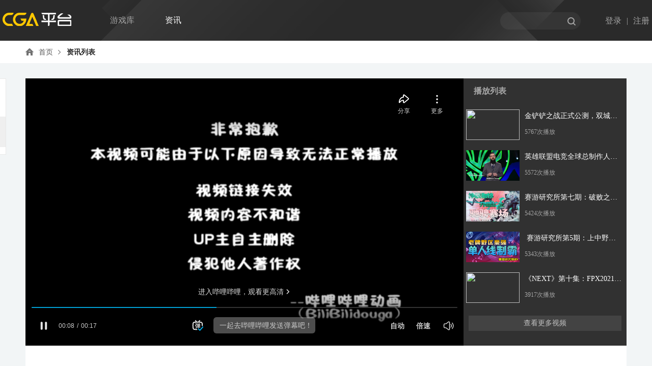

--- FILE ---
content_type: text/html; Charset=utf-8;charset=UTF-8
request_url: http://es.cga.com.cn/news/watch/id/1547434
body_size: 4862
content:
<!Doctype HTML>
<html>
<head>
    <link rel="stylesheet" type="text/css" href="http://static.es.cga.com.cn/css/global.css?version=20190701" media="all" />
<script type="text/javascript" src="http://static.es.cga.com.cn/js/jquery.js?version=20190701"></script>
<script type="text/javascript" src="http://static.es.cga.com.cn/js/utils/cookie.js?version=20190701"></script>
<title>CGA平台—延续电竞情怀 专注赛事服务</title>
    <meta charset="utf-8">
</head>

<body>
<script>
    var DOMAIN ='http://static.es.cga.com.cn';
    var WEB_DOMAIN = 'http://es.cga.com.cn';
    var isNickEmpty = false;
</script>
<div class="wrap">

    <div class="header">
        <div class="top_mod">
            <div class="inner">

                <a href="#" class="hf_logo" ></a>
                <div class="t_navi_con">
                    <div class="navi_list">
                        <ul>
                          <!--  <li class="li1"><a href="/" >首页</a></li>
                            <li class="li2"><a href="/match/index" >赛事</a></li> -->
                            <li class="li3"><a href="javascript:;">游戏库</a></li>
                            <li class="li4"><a href="/news"  class="active" >资讯</a></li>
                          <!--  <li class="li5"><a href="#">商城</a></li>-->
                            <!-- <li class="li6"><a href="/clients/index" >客户端<span class="ui_icon imark">极速</span></a></li>
                            <li class="li7"><a href="/mobile/index" >移动端</a></li>
                            <li class="li7"><a href="http://www.ixiaqi.com">弈战</a></li> -->
                        </ul>
                    </div>
                    <!-- 游戏库 -->
                    <div class="t_popup_game" style="display:none;">
                        <!-- comingsoon -->
                        <div class="t_popup_comingsoon"></div>
                        <!-- 游戏库 -->
                        <div class="t_popup_push" style="display:none;">
                            <a href="#" class="ui_icon iarrup"></a>
                            <div class="t_game_push">
                                <!-- S -->
                                <div class="t_web_game">
                                    <div class="t_title"><span class="ui_icon iweb"></span><span class="t_tit">网游推荐</span></div>

                                    <div class="t_web_game_list">
                                        <!--
                                        <ul>
                                            <li>
                                                <span class="img"><a href="#"><img src="temp/game1_b.png" width="56" height="56"></a></span>
                                                <div class="t_game">
                                                    <h3 class="name"><a href="#">灭神</a></h3>
                                                    <p class="lnk"><a href="#" class="t_lnk_start">开始游戏</a></p>
                                                </div>
                                            </li>
                                            <li>
                                                <span class="img"><a href="#"><img src="temp/game1_b.png" width="56" height="56"></a></span>
                                                <div class="t_game">
                                                    <h3 class="name"><a href="#">灭神</a></h3>
                                                    <p class="lnk"><a href="#" class="t_lnk_start">开始游戏</a></p>
                                                </div>
                                            </li>
                                        </ul>
                                        -->
                                    </div>
                                </div>
                                <!-- E -->
                                <div class="t_mobile_game">
                                    <div class="t_title"><span class="ui_icon imobile"></span><span class="t_tit">手游推荐</span></div>
                                    <div class="t_mobile_game_list">
                                        <!--
                                        <ul>
                                            <li>
                                                <span class="img"><a href="#"><img src="temp/game1_b.png" width="56" height="56"></a></span>
                                                <div class="t_game">
                                                    <h3 class="name"><a href="#">航海王：路飞大大</a></h3>
                                                    <p class="sort">半年盛典狂欢</p>
                                                    <p class="note"><span class="task">任务</span><em class="line">|</em><span class="gift">礼包</span></p>
                                                </div>
                                            </li>
                                            <li>
                                                <span class="img"><a href="#"><img src="temp/game1_b.png" width="56" height="56"></a></span>
                                                <div class="t_game">
                                                    <h3 class="name"><a href="#">航海王：...</a></h3>
                                                    <p class="sort">半年盛典狂欢</p>
                                                    <p class="note"><span class="task">任务</span><em class="line">|</em><span class="gift">礼包</span></p>
                                                </div>
                                            </li>
                                        </ul>
                                        -->
                                    </div>
                                </div>
                                <!-- E -->
                                <p class="t_lnk">
                                    <a href="#" class="t_lnk_style">游戏中心</a>
                                </p>
                            </div>
                            <!-- E -->
                        </div>
                    </div>
                    <!-- E游戏库 -->
                    <!-- E -->

                </div>
                <div class="t_search_con">

                    <form action="/match" method="get" class="formIpt" >
                        <span class="search_ipt"><input name="w" type="text" value=""></span>
                        <!-- <span class="search_ipt"><input name="w" type="text" value="" placeholder="自走棋大师赛"></span> -->
                        <a href="javascript:;" class="search_btn"><input type="submit"  value="搜索" class="ui_icon isearch"></a>
                    </form>

                    <div class="mask"></div>
                </div>
                                    <div class="t_user_logout" >
                    	<a href="javascript:;" id="login_iframe" class="lnk_login">登录</a><span class="t_line">|</span><a href="javascript:;" id="register_iframe" class="lnk_reg">注册</a>
                        <!--<a href="/account/login?referer=/news/watch/id/1547434" class="lnk_login">登录</a><span class="t_line">|</span><a href="/account/register" class="lnk_reg">注册</a>-->
                    </div>
                

            </div>
        </div>
    </div>
    <div class="content_case">
          <div class="site_map_case">
    	<div class="site_map_con"><i class="ui_icon ihome"></i><a href="/" class="lnk_home">首页</a><i class="ui_icon iarrow2"></i><span>资讯列表</span></div>
  </div>
    <div class="info_float_left">
        <ul>
            <li>
                <a href="/news" class="info_float_left_a1">
                    <p><img src="http://static.es.cga.com.cn/images/zx/wenzhang.png"></p>
                    <span>文章</span>
                </a>
            </li>
            <li>
                <a href="/news/video" class="info_float_left_a1 info_tab_active">
                    <p><img src="http://static.es.cga.com.cn/images/zx/shipin.png"></p>
                    <span>视频</span>
                </a>
            </li>
        </ul>
    </div>
<!--
    <div class="info_float_right">
        <p class="info_float_right_p1">移动站</p>
        <p class="info_float_right_p2">
            <img src="http://static.es.cga.com.cn/images/weapp_cga.jpg">
        </p>
        <p class="info_float_right_p3">更多精彩更多福利</p>
    </div> -->
  <div class="content_case">
  <!--内容区域-->
      <!--S-->
        <div class="video_area">
            <div class="video_box">
            	            	<a href="javascript:;" class="video_img"><embed width="860px" height="525px" wmode="opaque" allowfullscreen="true" allowscriptaccess="always" src="https://player.bilibili.com/player.html?aid=542948446&cid=260851402&page=1"></a>
            	                <div class="video_list_box">
                    <p class="video_list_box_p1">播放列表</p>
                    <ul>
                    	                        <li>
                            <a href="/news/watch/id/1568739" class="video_list_box_a1">
                                <img src="https://static.wanplus.com/data/thirdvideo/hot/552efbaff4e9534ea42f14bb926a858e.jpg">
                                <span class="video_list_box_span1">金铲铲之战正式公测，双城传说赛季同步开启！</span>
                                <span class="video_list_box_span2">5767次播放</span>
                            </a>
                        </li>
                    	                        <li>
                            <a href="/news/watch/id/1565812" class="video_list_box_a1">
                                <img src="https://puui.qpic.cn/vpic/0/q32538bopdm.png/0">
                                <span class="video_list_box_span1">英雄联盟电竞全球总制作人：敢于梦想，创意带来技术革新</span>
                                <span class="video_list_box_span2">5572次播放</span>
                            </a>
                        </li>
                    	                        <li>
                            <a href="/news/watch/id/1565762" class="video_list_box_a1">
                                <img src="https://puui.qpic.cn/vpic/0/x32524prb7z.png/0">
                                <span class="video_list_box_span1">赛游研究所第七期：破败之王挣脱枷锁，手持巨刃制霸赛场</span>
                                <span class="video_list_box_span2">5424次播放</span>
                            </a>
                        </li>
                    	                        <li>
                            <a href="/news/watch/id/1565521" class="video_list_box_a1">
                                <img src="https://puui.qpic.cn/vpic/0/j3247ajpy3q.png/0">
                                <span class="video_list_box_span1"> 赛游研究所第5期：上中野三栖梦魇鬼影重重</span>
                                <span class="video_list_box_span2">5343次播放</span>
                            </a>
                        </li>
                    	                        <li>
                            <a href="/news/watch/id/1565484" class="video_list_box_a1">
                                <img src="http://i1.hdslb.com/bfs/archive/10276b25847b53c6618954543038a77206adf201.jpg">
                                <span class="video_list_box_span1">《NEXT》第十集：FPX2021LPL春季赛纪录片（中）</span>
                                <span class="video_list_box_span2">3917次播放</span>
                            </a>
                        </li>
                    	                    </ul>
                    <a href="/news/video/g/2" class="video_list_box_a2">查看更多视频</a>
                </div>

            </div>
            <div class="video_share">
                <span>文章来源：解说米勒</span>
                <span class="video_share_img">
                    <!-- <img src="images/zx/share.jpg"> -->
                </span>
            </div>
        </div>
    <!--E-->    
    </div> 
    </div>

    <!--footer-->
    <div class="footer">
        <div class="footer_inner">
            <div class="footer_links">
                <a href="http://www.cga.com.cn/" class="hf_logo" tarhet="_blank"></a>
                <a target="_blank" href="http://www.cga.com.cn/html/Aboutus.html">关于浩方</a>
                <span class="line">|</span><a target="_blank" href="http://www.cga.com.cn/html/Contact.html">联系我们</a>
                <span class="line">|</span><a target="_blank" href="http://es.cga.com.cn/agreement/statement">权利保护声明</a>
                <span class="line">|</span><a target="_blank" href="http://www.bianfeng.com/jiazhang/">家长监控工程</a>
                <span class="line">|</span><a target="_blank" href="http://es.cga.com.cn/agreement">最终用户协议</a>
                <span class="line">|</span><a target="_blank" href="http://www.bianfeng.com/cys.html">净网行动倡议书</a>
                <span class="line">|</span><span class="color_mark">商务合作qq：2091006836</span>
            </div>
            <div class="ft_copyright">
                <p class="copyright">    上海浩方在线信息技术有限公司 版权所有 Copyright&copy;2002-2026 <a href="http://www.cga.com.cn/" tarhet="_blank">www.cga.com.cn</a> All Rights Reserved<br>
                    增值电信业务经营许可证：A2.B1-20184632 <a href="http://beian.miit.gov.cn" target="_blank">沪B2-20030076-7</a>&nbsp;&nbsp;<br>
                    违法和不良信息举报 电话：0571-87752508 邮箱：jubao@cga.com.cn<br>
                    <a target="_blank" href="http://www.shjbzx.cn/" style="display:inline-block;text-decoration:none;height:20px;line-height:20px;"><img src="http://stc.cga.com.cn/jubao/logo-20-20.png" style="float:left;margin-right: 6px;">
                        上海市互联网违法和不良信息举报中心</a>
                    <br>
                    <a target="_blank" href="http://www.12377.cn/" style="display:inline-block;text-decoration:none;height:20px;line-height:20px;"><img src="http://hf.cga.com.cn/static/index/images/ju-logo.png.png" style="float:left;margin-right: 6px;">
                        网上有害信息举报专区
                    </a>
                    <br>
                    沪公网安备 31011502007277号<br>
                </p>
                <p class="icons"><a target="_blank" class="ft_lnk1" href="http://218.242.124.22:8081/businessCheck/verifKey.do?showType=extShow&amp;serial=9031000020160428114235000000732293-SAIC_SHOW_310000-20111012101417656510&amp;signData=MEUCIA/vlOTdcr1Kj94I/KOQi5qqJtAzlVUArFJ19lWAUfvKAiEA4x+zvpLi3PyXTzb5n8Nl1MMTzg9ND4SeDRhMZ/8BE7I="></a><a target="_blank" class="ft_lnk2" href="http://sq.ccm.gov.cn/ccnt/sczr/service/business/emark/toDetail/B360939D11534B5EB10A984A2D1BAB70"></a></p>
            </div>
           <!--
            <p  class="ft_wechat">
                <span class="wechat_code1"></span>
                <span class="wechat_txt">CGA微信公众号</span>
            </p>
            <p  class="ft_wechat2">
                <span class="wechat_code2"></span>
                <span class="wechat_txt">CGA微信小程序</span>
            </p> -->
        </div>
    </div>
    <!--/footer-->

</div>
<iframe id="iframe" src="" name="iframe" width=0 height=0 frameborder="no" border="0" style="left:0;top:0;position:fixed;z-index:9999;display:none;float: left;"></iframe>
<script>
    $(document).ready(function () {
        var maskW,maskH;
        var bodyW = $(".wrap").width();
        var bodyH = $(".wrap").height();
        var screenW = $(window).width();
        var screenH = $(window).height();
        if(bodyW>screenW){
            maskW = bodyW;
        }else{
            maskW = screenW;
        }
        if(bodyH>screenH){
            maskH = bodyH;
        }else{
            maskH = screenH;
        }
        $(".mask_div").height(maskH).width(maskW);
    });

$("#login_iframe").click(function(){
	iframe.location='/account/login?referer=/';
	var bodyH = $(window).height();
	var bodyW = $(window).width();
	$("#iframe").width(bodyW).height(bodyH).show();
});
$("#register_iframe").click(function(){
	iframe.location='/account/register';
	var bodyH = $(window).height();
	var bodyW = $(window).width();
	$("#iframe").width(bodyW).height(bodyH).show();
});

$(".t_popup_game,.navi_list .li3").mouseenter(function(){
    $(".t_popup_game").show(); //将点击的li设置高亮样式
});
$(".t_popup_game,.navi_list .li3").mouseleave(function(){
    $(".t_popup_game").hide(); //将点击的li设置高亮样式
});

$(".avatar_40x40,.t_user_menu").mouseover(function(){
    $(".t_user_menu").show();
});
$(".t_user_menu,.nickname,.t_search_con").mouseout(function(){
    $(".t_user_menu").hide();
});
$(".itips").hover(function(){
    $(".tips_pop").show(); //将点击的li设置高亮样式
});
$(".itips").mouseleave(function(){
    $(".tips_pop").hide(); //将点击的li设置高亮样式
});

</script>


<!--/footer-->
<div class="mask_div"></div>
<!-- window 弹出层 -->
<div class="popup pop_window">
    <div class="popup_main">
        <div class="pop_title"><strong class="pop_window_title">title</strong><a href="javascript:;" class="png btn_close window_close"></a></div>
        <div class="popup_inner">

        </div>

        <div class="popup_widget">
            <a href="javascript:;" class="lnk_style window_submit">确定</a>
        </div>
    </div>
</div>

<!-- alert弹出层 -->
<div class="popup pop_alert">
    <div class="popup_main">
        <div class="pop_title"><strong>CGA赛事 | 提示</strong><a href="javascript:;" class="png btn_close alert_close"></a></div>
        <div class="popup_inner">
            <div class="pop_alert_mod">
            </div>
        </div>
        <div class="popup_widget">
            <a href="javascript:;" class="lnk_style alert_close">确定</a>
        </div>
    </div>
</div>
<script type="text/javascript" src="http://static.es.cga.com.cn/js/func.js?version=20190701"></script>
<script type="text/javascript" src="http://static.es.cga.com.cn/js/html.js?version=20190701"></script>
</body>
</html>


--- FILE ---
content_type: text/css
request_url: http://static.es.cga.com.cn/css/global.css?version=20190701
body_size: 23608
content:
@charset "utf-8";
html,body{margin:0;padding:0;}
div{margin:0;padding:0 auto;}
dl,dt,dd,ul,ol,li,p,h1,h2,h3,h4,h5,h6,form,input,textarea{padding:0;margin:0;outline:none;}
ol,ul,li{list-style:none;list-style-type:none;}
small{font-family:宋体;font-size:12px;}
p,span,li{word-wrap:break-word;word-break:break-all;}
a{text-decoration:none;color:#6c6b6b;outline:none;}
a:hover{text-decoration: none;}
textarea,select{overflow:auto;resize:none;font-family:"Microsoft YaHei"}
input{font-family:"Microsoft YaHei"}
em,i{font-style:normal;}
.blank{width:100%;height:11px;line-height:0px;font-size:0;}
.hide,h1{display:none;}
.l{ float:left;}
.r{ float:right;}
.clear:before, .clear:after{content:"";display:table;}
.clear:after {clear:both;}
.clear{zoom:1;}
img{border:0;outline:none;}
/* new index */
 body{background:#f2f5f6;font-family:"Microsoft YaHei";min-width:1280px;color:#262626;}
.size14{font-size:14px;}
.mb20{margin-bottom:20px;}
.wrap{ background:none; text-align:center}
/*ui*/
.ui_icon,.png,.banner_mod .num li,.t_search_con,.index_sign,.buttons a,.tag_list a,.tag_list span{display:inline-block;background-image:url(../images/sprite.png);background-repeat:no-repeat; font-size:0;vertical-align:middle;}
.itit1{width:24px;height:24px; background-position:0 -50px; }
.itit2{width:24px;height:24px; background-position:-50px -50px;}
.itit3{width:24px;height:24px; background-position:-100px -50px;}
.itit4{width:24px;height:24px; background-position:-150px -50px;}
.isign{width:20px;height:20px; background-position:-200px -50px;}
.ivideo{background-position:-100px 0;width:12px;height:12px}
.iarrup{ background-position:-350px 0 ;width:14px;height:7px;}
.iarrowd{ background-position:0 -25px ;width:8px;height:5px;}
.iweb{ background-position:-300px 0 ;width:16px;height:16px;}
.lnk_idelete{ background-position:-775px 0 ;width:16px;height:16px;}
.imobile{ background-position:-325px 0 ;width:16px;height:16px;}
.imatch{ background-position:-225px -50px ;width:20px;height:22px;}
.ihost{ background-position:-250px -50px ;width:20px;height:22px;}
.ijoin{ background-position:-275px -50px ;width:20px;height:22px;}
.ihome{width:16px;height:15px;background-position:-500px 0;}
.iarrow2{width:7px;height:9px;background-position:-480px 0;}
.iarrow3{width:13px;height:13px;background-position:-615px 0;}
.iwarning{width:24px;height:24px;background-position:-650px 0;}
.iOK{width:16px;height:16px; background-position:-550px 0;}
.ichecked{width:16px;height:16px; background-position:-375px 0;}
.icheck{width:16px;height:16px; background-position:-400px 0;}
.ierror{width:16px;height:16px; background-position:-570px 0;}
.ichange{width:12px;height:10px; background-position:-700px 0;}
.icolon{width:4px;height:16px; background-position:-750px 0;}
.isearch{cursor:pointer; width:16px;height:16px; background-position:0 0;border:0; background-color:transparent;}
.search_btn .isearch{cursor:pointer; width:16px;height:16px; background-position:0 0;border:0; background-color:transparent;}
.search_btn:hover .isearch{cursor:pointer; width:16px;height:16px; background-position:-25px 0;}
.lnk_more{ background-position:-250px 0;width:18px;height:20px;}
.lnk_more:hover{background-position:-275px 0;}
.lnk_left{ background-position:0 -100px;width:30px;height:70px;}
.lnk_right{ background-position:-50px -100px;width:30px;height:70px;}
.lnk_left2{ background-position:-475px -100px;width:30px;height:70px;}
.lnk_right2{ background-position:-525px -100px;width:30px;height:70px;}
.title_mod{ position: relative;height:24px;padding-bottom:13px;margin-bottom:20px;}
.title_mod .nav_tits{ color:#262626;font-size:18px;height:24px;line-height:24px;font-weight:normal;}
.title_mod span{display:inline-block; vertical-align:middle}
.title_mod .nav_tits .ui_icon{margin-right:11px;}
.title_mod .lnk_more{ position:absolute;bottom:5px;right:0;color:#b0b0b0;}

.lnk_style,.lnk_sign,.lnk_demo,.lnk_style2,.btn_style{background:#ffc802;width:100%;height:20px;line-height:20px;padding:12px 0;display:inline-block;color:#262626; text-align:center;font-size:18px;
	-moz-border-radius:3px;      /* Gecko browsers */
    -webkit-border-radius:3px;   /* Webkit browsers */
    border-radius:3px;            /* W3C syntax */
}
.lnk_style2{border:1px solid #c2c2c2; background:none}
.lnk_style:hover,.lnk_sign:hover{ background:#ffb51e; text-decoration:none;color:#262626; }
.lnk_back,.lnk_define{background:#fff;width:138px;height:20px;line-height:20px;padding:11px 0;display:inline-block;color:#262626; text-align:center;font-size:14px;border:1px solid #a6a6a6;
	-moz-border-radius:3px;      /* Gecko browsers */
    -webkit-border-radius:3px;   /* Webkit browsers */
    border-radius:3px;            /* W3C syntax */
}
.lnk_define{padding:8px 0;width:140px;font-size:14px;}
.lnk_demo{padding:9px 0;width:140px;font-size:14px;}

.lnk_mod{padding:10px 0 20px; text-align:center}
.lnk_mod a{margin:0 10px;}
/*header*/
.header{ background:#2a2a2a url(../images/bg_top.jpg) no-repeat center;height:80px;color:#a6a6a6;}
.header .top_mod{height:80px; width:1280px;margin:0 auto;position:relative;}
.hf_logo{float:left;background:url(../images/logo.png) no-repeat 0 0;display:inline-block;width:180px;height:26px;margin:25px 5px 0; position:static}
.t_navi_con{float:left;width:810px;margin:0 auto; position:relative}
.navi_list{height:80px;line-height:80px;overflow:hidden;color:#a6a6a6;font-size:16px;}
.navi_list ul{width:105%}
.navi_list li{float:left;width:100px;height:80px;font-size:16px; text-align:center;}
.navi_list .imark{ position:absolute;right:-30px;top:-3px;width:26px;height:14px; background-position:-250px -25px;}
.navi_list li a{color:#a6a6a6; position:relative}
.navi_list li a:hover,.navi_list li .active{color:#fff;}
.t_search_con{ position:absolute;right:140px;top:24px;width:158px;height:34px; background-position:-200px -100px;float:right;overflow:hidden;zoom:1; border:0;z-index:222}
.t_search_con .search_ipt{ vertical-align:top;line-height:24px;}
.t_search_con .search_ipt input{border:0;width:110px;padding:0 20px;height:34px;color:#737373;font-size:12px;background:none;border:0; vertical-align:middle}
.t_search_con .search_ipt input:focus{color:#fff}
.t_search_con .search_btn{position:absolute;right:10px;top:10px;}
.t_user_logout{position:absolute;right:0px;top:0px;width:140px; text-align:right;line-height:80px;}
.t_user_logout span,.t_user_logout a{display:inline-block; vertical-align:middle;color:#a6a6a6;margin:0 5px}
.t_user_logout a:hover{color:#fff;}
.t_user_login{position:absolute;right:0px;top:20px;width:140px;height:300px; text-align:left;}
.t_user_login span,.t_user_login a{float:left;display:inline-block; vertical-align:middle;color:#a6a6a6;font-size:12px;}
.t_user_login .nickname{line-height:20px;position:absolute;top:10px;width:200px;font-size:12px;}
.avatar_40x40{width:40px;height:40px; margin:0 10px 0 20px;}
.avatar_40x40 img{width:40px;height:40px;
	-moz-border-radius:20px;      /* Gecko browsers */
    -webkit-border-radius:20px;   /* Webkit browsers */
    border-radius:20px;            /* W3C syntax */}
.t_user_menu{width:84px;position:absolute;right:56px;top:70px;z-index:9999;}
.t_box_top{float:left;width:84px;height:9px; background-position:-150px -25px;overflow:hidden;}
.t_box_menu{float:left;width:84px; background:#2a2a2a;padding-bottom:3px;font-size:12px;
	-moz-border-radius:0 0 3px 3px;      /* Gecko browsers */
    -webkit-border-radius:0 0 3px 3px;   /* Webkit browsers */
    border-radius:0 0 3px 3px;            /* W3C syntax */
}
.t_box_menu a{display:block;line-height:32px;color:#a6a6a6}
.t_box_menu a:hover{ background:#ffc802;color:#262626;}

.t_popup_game{ position:absolute;z-index:222;top:72px;left:40px;width:415px;height:399px; }
.t_popup_game{margin-top:7px; text-align:left}
.t_popup_comingsoon{width:352px;height:237px; background: url(../images/comingsoon.png) no-repeat 0 0; position:absolute;z-index:222;top:-12px;left:35px;}
.t_popup_push{width:415px;height:399px; background:#fff; position:absolute;z-index:222;top:0;left:0px;
	-moz-border-radius:5px;      /* Gecko browsers */
    -webkit-border-radius:5px;   /* Webkit browsers */
    border-radius:5px;            /* W3C syntax */}

.t_popup_push .iarrup{ position:absolute;left:50%;top:-7px;margin-left:-7px;z-index:2}
.t_game_push{padding:40px;}
.t_popup_game .t_title{color:#262626;font-size:14px;line-height:14px;margin-bottom:20px;}
.t_popup_game .t_title .ui_icon{margin-right:5px;}
.t_popup_game .t_title span{display:inline-block; vertical-align:middle}
.t_web_game,.t_mobile_game{padding:0 0 30px ;}
.t_web_game{border-bottom:1px solid #000;margin-bottom:30px;}
.t_web_game_list{overflow:hidden}
.t_web_game_list ul{width:125%}
.t_web_game_list li{float:left;width:138px;margin-right:60px;height:56px;}
.t_web_game_list .img{float:left;width:56px;height:56px;margin-right:10px;}
.t_web_game_list .img img{float:left;width:56px;height:56px;}
.t_web_game_list .name{font-weight:normal;margin-bottom:10px;height:20px;line-height:20px;overflow:hidden;}
.t_web_game_list .name a{color:#262626;font-size:14px;}
.t_lnk_start{border:1px solid #e89c00;display:inline-block;line-height:24px;width:68px; text-align:center;
	-moz-border-radius:2px;      /* Gecko browsers */
    -webkit-border-radius:2px;   /* Webkit browsers */
    border-radius:2px;            /* W3C syntax */
}
.t_lnk_start:hover{color:#fff; background:#e89c00; text-decoration:none}
.t_mobile_game_list{overflow:hidden}
.t_mobile_game_list ul{width:125%}
.t_mobile_game_list li{float:left;width:138px;margin-right:60px;height:56px;}
.t_mobile_game_list .img{float:left;width:56px;height:56px;margin-right:10px;}
.t_mobile_game_list .img img{float:left;width:56px;height:56px;}
.t_mobile_game_list .name{font-weight:normal;height:20px;line-height:20px;overflow:hidden;}
.t_mobile_game_list .name a{color:#262626;font-size:14px;}
.t_mobile_game_list .sort{color:#9e9e9e;font-size:12px;}
.t_mobile_game_list .line{margin:0 5px;}

.t_lnk_style{background:#ffc802;width:100%;height:20px;line-height:20px;padding:12px 0;display:inline-block;color:#262626; text-align:center;font-size:14px;
	-moz-border-radius:3px;      /* Gecko browsers */
    -webkit-border-radius:3px;   /* Webkit browsers */
    border-radius:3px;            /* W3C syntax */
}
.t_lnk_style:hover{ background:#ffb51e; text-decoration:none;color:#262626;}

.footer{background:#262626;border:0;display:block;padding:50px 0 20px;text-align:center;color:#a6a6a6;font-size:12px; font-family:"Microsoft YaHei";line-height:24px;margin-top:40px; position:relative}
.footer_inner{width:1180px;margin:0 auto; position:relative;}
.footer_inner .hf_logo{top:0;left:0;margin:0;}
.footer_links{border-bottom:1px solid #343434;color:#a6a6a6;font-size:14px; text-align:right;padding-bottom:30px;line-height:26px;}
.footer_links .line{margin:0 10px;color:#a6a6a6}
.footer_links .color_mark{color:#ffc802;}
.footer_links a:hover{color:#fff;}
.footer .ft_copyright{line-height:28px;text-align:right;padding:20px 0;}
.footer .ft_copyright a{color:#ffc802;}
.footer .icons{margin-top:10px;}
.ft_lnk1,.ft_lnk2,.wechat_code1,.wechat_code2{display:inline-block; background:url(../images/ft_icon.png) no-repeat 0 0; vertical-align:middle}
.ft_lnk1{ background-position:0 0;width:18px;height:26px;margin-right:10px}
.ft_lnk2{ background-position:-28px 0;width:24px;height:26px;}
.wechat_code1{ background-position:0 -100px;width:100px;height:100px;}
.wechat_code2{ background-position:-130px -100px;width:100px;height:100px;}
.ft_wechat,.ft_wechat2{ position:absolute;top:87px;left:0;z-index:1}
.ft_wechat2{left:130px;}
.ft_wechat .wechat_txt,.ft_wechat2 .wechat_txt{display:block;color:#ffc802;margin-top:15px}

/* banner */

.banner_mod{width:100%;height:450px;overflow:hidden; position:relative; background:#000; text-align:center}
.banner_mod .banner_list a{width:100%;height:450px;display:block; background-position:center center; background-repeat:no-repeat}
.banner_mod .num { overflow:hidden; height:15px;width:300px; position: absolute; bottom:15px; left:50%;margin-left:-150px;z-index:3; text-align: center;}
.banner_mod .num li {cursor:pointer; background-position:-50px 0;display:inline-block;*float:right;width:15px;height:15px; text-indent:-3000px;overflow:hidden;margin:0 6px;color:#d4d3d3;font-size:0;}
.banner_mod .num li.on { background-position:-75px 0;display:inline-block;width:15px;height:15px;color:#b0afb1;font-size:0;} 

.content_case{overflow:hidden;border:0 ; background:none; text-align:left;}

/*bodyer*/
.index_mod{overflow:hidden;padding:40px 50px 5px;width:1180px;margin:0 auto}
.hot_match_mod{float:left;width:740px;height:520px}
.hot_match_list{padding:0}
.hot_match_list li{height:84px;padding:0 0 15px 0;margin-bottom:15px;border-bottom:1px solid #d9d9d9; position:relative}
.hot_match_list li.bor0{border:0;}
.hot_match_list .img_con{float:left;position: relative;width: 150px;height:84px;margin-right:20px;display: inline-block;}
.hot_match_list .img{width: 150px;height: 84px;}
.hot_match_list .img img{width: 150px;height: 84px;}
.hot_match_list .mark{width:50px;height:22px; position:absolute;top:4px;left:-4px;color:#ffffff;font-size:12px;}
.hot_match_list .sort{width:50px;height:18px; display:inline-block;line-height:18px; text-align:center}
.hot_match_list .mark .iarrow{ position:absolute;bottom:0;width:4px;height:4px;}
.mark_red .sort{ background:#eb1409}
.mark_red .iarrow{background-position:-150px 0;}
.mark_green .sort{ background:#0bc679}
.mark_green .iarrow{background-position:-175px 0;}
.mark_blue .sort{ background:#0ba1ee}
.mark_blue .iarrow{background-position:-200px 0;}
.mark_orange .sort{ background:#ffa21d}
.mark_orange .iarrow{background-position:-150px -13px;}
.mark_gray .sort{ background:#737373}
.mark_gray .iarrow{background-position:-175px -13px;}
.hot_match_list dl{float:left;width:330px;color:#737373;font-size:14px;}
.hot_match_list .date{margin-bottom:20px}
.hot_match_list dd{margin-bottom:10px;}
.hot_match_list .icon img{margin-right:10px;}
.hot_match_list .name{position:relative;max-width:330px;display: inline-block;overflow: hidden;text-overflow:ellipsis;white-space:nowrap;height: 20px;line-height: 20px;font-size: 16px;color: #212121;font-weight:bold;}
.hot_match_list .name:hover{color: #eb150a}
.hot_match_list .widget{float:right;width:210px;height:50px;background:#ffc802; text-align:center;color:#262626;line-height:20px;margin-top:18px;
	-moz-border-radius:3px;      /* Gecko browsers */
    -webkit-border-radius:3px;   /* Webkit browsers */
    border-radius:3px;            /* W3C syntax */ }
.hot_match_list .widget .total{display:block;background:#fff;width:90px;float:left;margin:3px;height:40px;padding:2px 0;font-size:12px;
	-moz-border-radius:3px;      /* Gecko browsers */
    -webkit-border-radius:3px;   /* Webkit browsers */
    border-radius:3px;            /* W3C syntax */ }
.index_lnk_detail{line-height:50px;font-size:14px;color:#262626;}
.hot_match_list strong{display:block;color:#eea000;font-size:14px;}
.index_quick_mod{float:right;width:380px;position:relative;margin-bottom:30px;}
.index_quick_mod .title_mod,.index_notice_mod .title_mod{ margin:0 0 10px;}
.index_sign{ background-position:0 -200px;width:300px;height:80px;padding:38px 40px 0;margin-bottom:20px;font-size:14px;color:#fff;overflow:hidden;}
.index_sign_note{float:left;width:140px;display:block;line-height:24px;}
.index_lnk_sign{float:left;width:156px;height:40px;line-height:40px; text-align:center;border:2px solid #ffc802;color:#ffc802;
-moz-border-radius:3px;      /* Gecko browsers */
    -webkit-border-radius:3px;   /* Webkit browsers */
    border-radius:3px;            /* W3C syntax */ }
.index_lnk_sign:hover{color:#ffc802;}
.index_quick_mod .lnk_Tcode{ position:absolute;right:0;top:10px;color:#737373;font-size:12px;width:100px;text-align:right;}
.index_quick_mod .search_match .search_ipt input{float:left;border:1px solid #d9d9d9;padding:0 10px;height:42px;width:230px; background:#fff;font-size:14px;color:#262626;margin-right:15px;}
.index_quick_mod .search_match .search_ipt{float:left;}
.index_quick_mod .search_match .search_btn{float:right;}
.index_quick_mod .search_match .search_btn input{float:left;background:#ffc802;width:110px;height:44px;border:0;color:#262626;font-size:14px;
-moz-border-radius:3px;      /* Gecko browsers */
    -webkit-border-radius:3px;   /* Webkit browsers */
    border-radius:3px;            /* W3C syntax */ }
	
.index_quick_mod input:focus{color:#000}	
.index_quick_mod .tips_pop{top:180px;margin:0;right:0;width:305px;padding:8px 10px;border:1px solid #eb150a;font-size:12px;line-height:20px; position:absolute;background:#fff}
.index_notice_mod{float:right;}
.index_notice_list{ display:block;width:380px;}
.index_notice_list li{padding:6px 0;height:24px;overflow:hidden;line-height:24px;float:left;width:100%;border-bottom:1px dashed #d9d9d9}
.index_notice_list a{display:block;}
.index_notice_list li.bor0{border:0;}
.index_notice_list .idot{float:left;background-position:-225px 0;width:15px;height:10px;margin:10px 0 0;}
.index_notice_list .topic{display:inline-block;width:310px;float:left;font-size:14px;height:24px;overflow:hidden;color:#262626}
.index_notice_list .date{color:#737373;display:inline-block;width:50px;float:right;font-size:14px; text-align:right;}
.index_notice_list a:hover .topic{color:#eb150a}

.index_news_mod{padding:0;width:1180px;margin:0 auto}
.index_news_mod .title_mod{ background:#fff;margin:0;padding:15px 20px;}
.index_news_mod .title_mod .lnk_more{right:20px;}
.index_video_list{padding:0px 20px 0;overflow: hidden;background:#fff;margin-bottom:20px;}
.index_video_list ul{width:105%}
.index_video_list li{width:212px;height:186px;margin-top:5px;margin-right:20px;float: left;}
.index_video_list .img{width:212px;height: 119px;}
.index_video_list .img img{width:212px;height: 119px;}
.index_video_list .name{height:20px;line-height:20px;overflow: hidden;width:212px;text-overflow:ellipsis;white-space:nowrap;font-size: 14px;color: #212121;font-weight:bold;margin:8px 0 5px}
.index_video_list .name:hover{color:#000;}
.index_video_list .widget{position: relative;color:#757575;font-size:12px;}
.index_video_list .widget span{display: inline-block;}
.index_video_list  .ivideo{float: left;margin-top:2px;}
.index_video_list  .nums{float: left;padding-left:3px;}
.index_video_list  .times{float: right;font-size:12px;}

.index_news_con{float:left;width:840px;}
.index_sort_list{overflow:hidden;margin-bottom:20px;background:#fff;padding:5px 20px;}
.index_sort_list a{display: inline-block;float: left;padding-right:15px;line-height: 32px;height: 32px;font-size: 14px;color: #212121;}
.index_sort_list a:hover{font-size: 14px;color: #eb150a;}
.index_sort_list .active,.index_sort_list .active:hover{font-size: 14px;color: #eb150a;}
.index_news_list{margin:0;overflow: hidden;height: auto;}
.index_news_list li{margin-bottom: 10px;font-size: 14px;color: #8e8e8e;position: relative; background:#fff;padding:20px;overflow:hidden;}
.index_news_list .img{float:left;position: relative;width: 154px;height: 104px;margin-right:20px;display: inline-block;overflow:hidden;}
.index_news_list .img img{width: 154px;height: 104px;}
.index_news_list .mark_sort{position: absolute;display: inline-block;width: 60px;height: 24px;top:0;left:0;color: #fff;font-size: 12px;line-height: 24px;text-align: center;z-index:222}
.sort1{background: #f08d6c;}
.sort2{background: #f0bb52;}
.sort3{background: #84ccc5;}
.index_news_list .detail{float:left;width:600px;height: 25px;line-height: 25px;color:#a6a6a6;}
.index_news_list .detail .mark{position: relative;width: 34px;height: 17px;float: left;background: #eb150a;color: #fff;font-size: 12px;text-align: center;line-height: 16px;left:20px;top:3px;z-index:11}
.index_news_list .topic{overflow:hidden;margin-bottom:10px;}
.index_news_list .name{position:relative;float:left;max-width: 520px;display: inline-block;overflow: hidden;text-overflow:ellipsis;white-space:nowrap;height: 25px;line-height: 25px;font-size: 16px;color: #212121;font-weight:bold;}
.index_news_list .img_icon{display: inline-block;width: 14px;height: 14px;float: left;position: relative;margin-right:8px;}
.index_news_list .img_icon img{width: 14px;height: 14px;}
.index_news_list .name:hover{color:#eb150a;}
.index_news_list .information{margin-bottom:10px;}
.index_news_list .information span{margin-right:20px;}
.index_news_list .information2{color:#757575;margin-bottom:10px;}

.index_load_more{text-align: center;height: 36px;line-height: 36px;background:#fff;color:#757575;font-size:12px;}
.index_pic_list{float:right;overflow:hidden;}
.index_pic_list li{height:160px;margin-bottom:20px;overflow:hidden;}
.index_pic_list img{height:160px;width:320px;}

.index_match_mod{ background:url(../images/bg_match.jpg) no-repeat center;display:block;height:340px;margin-bottom:40px;position:relative;}
.index_match_main{width:1280px;margin:0 auto;position:relative;overflow:hidden;}
#main{width:1200px;margin:0 auto;position:relative;overflow:hidden;}
.index_match_slide{width:1080px;height:300px;padding-top:55px;margin:0 auto;overflow:hidden;}
.index_match_main .iprev{ position:absolute;left:0px;top:140px;background-position:0 -100px;width:30px;height:70px;}
.index_match_main  .inext{ position:absolute;right:0px;top:140px;background-position:-50px -100px;width:30px;height:70px;}
.index_match_list li{float:left;text-align: center; background:#fff}
.index_match_list .name,.index_match_list .name a{color:#262626;font-size:16px;font-weight:bold;margin-top:15px;}
.index_match_list .date{color:#737373;font-size:14px;margin-top:5px;}

.clearfix:before, .clearfix:after { content: '.'; display: block; overflow: hidden; visibility: hidden; font-size: 0; line-height: 0; width: 0; height: 0; }
.clearfix:after { clear: both; }
.clearfix { zoom: 1; }
	
    #index_b_hero  .hero-wrap {}
    #index_b_hero .heros{overflow: visible;width:368px;height:230px; left:400px; position: absolute; }
    .index_match_main  .inext, .index_match_main  .iprev {position: absolute;  z-index:1123; left:0px;opacity:1 }    
    .index_match_main  .inext {right:0px;left:auto; }
    #index_b_hero .disabled {opacity:0}
    #index_b_hero .hero {float:left;position: absolute; top: 0;width:368px;height:230px;margin:0 16px;overflow: hidden; transform:scale(0.8); opacity: 1;}
    #index_b_hero img{border:0;}
    #index_b_hero .active { z-index: 2; transform:scale(1); opacity: 1;}
	
	
	

.page_mod{text-align:center;color:#737373;font-size:12px;margin:20px auto;padding:0px;overflow:hidden;}
.page_mod a{color:#737373;font-size:14px; padding:0 9px;height:24px;line-height:24px;border:1px solid #d9d9d9;display:inline-block;margin:0 3px;
	-moz-border-radius:3px;      /* Gecko browsers */
    -webkit-border-radius:3px;   /* Webkit browsers */
    border-radius:3px;            /* W3C syntax */}
.page_mod a:hover{color:#262626;font-size:14px;border:1px solid #fff;display:inline-block;background:#ffc802;
-moz-border-radius:3px;      /* Gecko browsers */
    -webkit-border-radius:3px;   /* Webkit browsers */
    border-radius:3px;            /* W3C syntax */}
.page_mod .cur,.page_mod .current,.page_mod .cur:hover,.page_mod .current:hover{color:#262626;font-size:14px;background:#ffc802;display:inline-block;
-moz-border-radius:3px;      /* Gecko browsers */
    -webkit-border-radius:3px;   /* Webkit browsers */
    border-radius:3px;            /* W3C syntax */}
.page_mod .cur,.page_mod .current,.page_mod .cur:hover,.page_mod .current:hover{border:0;}
.page_mod span{height:24px;line-height:24px;display:inline-block;margin:0 3px;}

.page_mod .preview,.page_mod .next{margin:0 7px;padding:0 15px;}

.match_slide_mod{ background:url(../images/bg_match.jpg) no-repeat center;display:block;height:340px; text-align:center}
.match_slide{width:1280px;margin:0 auto; position:relative;padding-top:55px;}

.section_slider{width: 1280px;height: 280px;margin: 0 auto 0;position: relative;overflow: hidden;}
.section_slider .lnk_left{ position:absolute;left:0;top:80px;display:none;}
.section_slider .lnk_right{ position:absolute;right:0;top:80px;display:none;}
.match_slide_list{margin:0 auto;overflow:hidden;position: absolute;width:836px;height: 230px;top: 0;left: 50%; margin-left:-600px;}
.match_slide_list li{width:368px;height:230px;background:#fff;margin-right:38px; text-align: center;
 position: absolute;
    top: 0;
  	left:1000px;
    transition: all 0.3s ease;
}
.li_fix{width:368px;height:230px;background:#fff;margin-right:38px; text-align: center;
 position: absolute;
    top: 0;
    right:0; 
	z-index:2111
}
.li_fix .index_sign{width:308px;height:100px;padding:55px 30px 0; background-position:0 -350px;margin:0;}
.li_fix .index_sign_note{ text-align:left}
.match_slide .name{color:#262626;font-size:16px;font-weight:bold;margin-top:15px;overflow: hidden;height: 25px;padding: 0 10px;}
.match_slide .date{color:#737373;font-size:14px;margin-top:5px;}
.match_slide_list li.p1 {    
	left:0;
    z-index: 6;
}

.match_slide_list li.p2 {
    z-index:5;
	left:418px;
}


.buttons{width:100%;height:30px; position:absolute;bottom:0;}

.buttons a {cursor:pointer; background-position:-50px 0;display:inline-block;*float:right;width:10px;height:10px; text-indent:-3000px;overflow:hidden;margin:0 6px;color:#d4d3d3;font-size:0;}
.buttons a.color { background-position:-75px 0;display:inline-block;width:10px;height:10px;color:#b0afb1;font-size:0;} 



.match_mod{background:#f5f5f5;;margin-bottom:20px}
.match_widget{ background:#fff;height:70px;margin-bottom:20px;overflow:hidden;}
.match_con,.match_widget_con{width:1180px;margin:0 auto;background:#fff;}
.match_con{padding-bottom:30px}
.match_sort,.match_topic{float:left;overflow:hidden;color:#737373;font-size:14px;line-height:70px;}
.match_sort a{display:inline-block;width:60px;height:67px;margin-right:20px;border-bottom:3px solid #fff; padding:0;text-align: center;word-wrap:break-word;word-break:break-all;overflow:hidden;}
.match_sort a.active{color:#262626;font-weight:bold;border-bottom:3px solid #ffc802;}
.match_sort a:hover{color:#262626;font-weight:bold;}
.match_search{float:right;width:430px;overflow:hidden;padding:17px 0 0 ; position:relative}
.search_ipt{float:right;display:inline-block;padding:0;color:#666;font-size:12px; vertical-align:middle; }
.search_ipt input{float:left;width:198px;padding:0 10px;height:34px;line-height:34px;display:inline-block;color:#a6a6a6;font-size:12px; vertical-align:middle;
	border:1px solid #d9d9d9;
	-moz-border-radius:3px;      /* Gecko browsers */
    -webkit-border-radius:3px;   /* Webkit browsers */
    border-radius:3px;            /* W3C syntax */ }
.search_ipt input:focus{color:#000}
.search_ico{display:inline-block; position:absolute;right:10px;top:27px;border:0;vertical-align:middle;border:0; cursor:pointer; color:#babec5;font-size:0;text-align:center}
.search_ico .isearch{border:0; width:16px;height:16px; background-position:0 0;border:0; background-color:transparent;}
.search_sel{float:right;margin-right:10px;}
.search_sel select{width:190px;height:36px;line-height:34px;display:inline-block;padding:0 10px;color:#000;font-size:12px; vertical-align:middle;
	border:1px solid #d9d9d9;
	-moz-border-radius:3px;      /* Gecko browsers */
    -webkit-border-radius:3px;   /* Webkit browsers */
    border-radius:3px;            /* W3C syntax */ }

.match_list{padding:0;margin-bottom:45px;overflow:hidden;}
.match_list li{height:84px;padding:16px 20px ;position:relative;overflow:hidden;}
.match_list li.bg{background:#fafafa;}
.match_list .img_con{float:left;position: relative;width: 150px;height:84px;margin-right:20px;display: inline-block;}
.match_list .img{width: 150px;height: 84px;}
.match_list .img img{width: 150px;height: 84px;}
.match_list .mark{width:50px;height:22px; position:absolute;top:4px;left:-4px;color:#fff;font-size:12px;}
.match_list .sort{width:50px;height:18px; display:inline-block;line-height:18px; text-align:center}
.match_list .mark .iarrow{ position:absolute;bottom:0;width:4px;height:4px; }
.match_list dl{line-height:84px;}
.match_list dd{float:left;margin-right:20px;font-size:14px;}
.match_list .name{float:left;width:300px;display: inline-block;margin-right:20px;overflow: hidden;text-overflow:ellipsis;white-space:nowrap;font-size: 16px;color: #262626;font-weight:bold;text-align:left;}
.match_list .name:hover{color: #eb150a;}
.match_list .game{width:160px;}
.match_list .game img{margin-right:10px; vertical-align:middle}
.match_list .game span{display:inline-block; vertical-align:middle;line-height:22px;}
.match_list .date{color:#737373;width:260px;}
.match_list .num{width:100px;}
.match_list .num strong{color:#eea000;margin-right:5px;}
.match_list .status_bg{ position:absolute;right:0;top:38px}
.status_bg{display:inline-block;width:100px;height:40px;line-height:40px;  background:#f9483e;color:#fff;text-align:center;}
.status1{ background:#f9483e}
.status2{ background:#ffb51e}
.status3{ background:#c3c3c3}

.data_blank{background:#fff;min-height:175px; text-align:center;color:#737373;font-size:16px;}
.data_blank .icon{padding:85px 0 25px;}
.iblank{width:48px;height:40px; background-position:-570px -100px;display:inline-block}

.new_match_detail{ background:#f2f5f6 url(../images/bg_match2.jpg) no-repeat center top;display:block;min-height:400px; text-align:center;overflow:hidden;}
.new_match_con{width:1180px;margin:0 auto}
.new_match_detail .game_avatar{ text-align:center;padding:60px 0 30px;}
.avatar_98x98{width:98px;height:98px; margin:0 auto;}
.avatar_98x98 img{width:98px;height:98px;
	-moz-border-radius:49px;      /* Gecko browsers */
    -webkit-border-radius:49px;   /* Webkit browsers */
    border-radius:49px;            /* W3C syntax */}
.game_topic{color:#f5f5f5;font-size:30px;font-weight:bold;margin-bottom:30px;}
.game_tag{height:40px;border-bottom:1px solid #2d2d2d;color:#f5f5f5;font-size:16px; position:relative;margin-bottom:50px;}
.game_tag a{color:#f5f5f5;font-size:16px;width:80px;line-height:20px;height:20px;padding:0 0 20px;display:inline-block;margin:0 20px;}
.game_tag a.active{color:#ffc802;font-size:16px;border-bottom:2px solid #ffc802;height:18px;}
.game_tag a:hover{color:#ffc802;}
.lnk_roster{ position:absolute}
.match_info_list{ overflow:hidden;margin-bottom:30px;}
.match_info_list ul{width:115%}
.match_info_list li{ background:url(../images/bg_match.png) no-repeat;display:block;float:left;width:350px;height:400px;margin-right:65px;color:#f5f5f5;text-align:center}
.match_info_list li.info_match{ background-position:0 0;}
.match_info_list li.info_host{ background-position:-415px 0;}
.match_info_list li.info_sign{ background-position:-830px 0;font-size:14px;}
.match_info_list li.info_match .info_title{margin-bottom:40px;}
.info_icon{padding:13px 0;}
.avatar_ico{width:48px;height:36px;padding:26px 13px 0 ; background-position:-250px -550px;}
.info_title{color:#f5f5f5;font-size:30px;font-weight:bold;margin-bottom:30px;}
.info_user{font-size:14px;margin-bottom:25px;}
.info_user a,.info_user span{display:inline-block; vertical-align:middle}
.info_text{font-size:16px;line-height:32px; }
.avatar_48x48{width:48px;height:48px; margin:0 5px;}
.avatar_48x48 img{width:48px;height:48px;
	-moz-border-radius:20px;      /* Gecko browsers */
    -webkit-border-radius:20px;   /* Webkit browsers */
    border-radius:20px;            /* W3C syntax */}

.info_widget,.info_widget_disable{width:210px;height:50px;text-align:center;color:#262626;line-height:20px;margin:18px auto;	 }
.info_widget .total,.info_widget_disable .total{display:block;background:none;color:#f5f5f5;width:90px;float:left;border:3px solid #ffc802;height:40px;padding:2px 0;font-size:12px;
	-moz-border-radius:3px;      /* Gecko browsers */
    -webkit-border-radius:3px;   /* Webkit browsers */
    border-radius:3px;            /* W3C syntax */ }
.info_widget .lnk_join,.info_widget_disable .lnk_join{float:left;width:117px;margin-left:-3px; text-align:center;line-height:50px;font-size:14px;color:#262626;background:#ffc802; display:block;
	-moz-border-radius:3px;      /* Gecko browsers */
    -webkit-border-radius:3px;   /* Webkit browsers */
    border-radius:3px;            /* W3C syntax */
	 }
.info_widget strong{display:block;color:#eea000;font-size:14px;}
.info_code p{margin-bottom:5px;}
.info_widget_disable .total{border-color:#999}
.info_widget_disable .lnk_join{background:#999; color:#333}
.match_more{ background:#fff;padding:30px 40px;margin-bottom:30px;}
.more_title{ text-align:center;width:320px;margin:0 auto 30px;border-bottom:1px solid #ffc802;height:24px;color:#737373;}
.more_title .more_tit{display:inline-block; background:#fff;padding:0 15px;color:#000;font-size:30px;font-weight:normal;}
.more_text{color:#575757;line-height:24px; font-size:14px;text-align:justify}
.lnk_sign{width:250px;font-size:18px;font-weight:bold;}
.new_match_form{ background:#f2f5f6 url(../images/bg_match3.jpg) no-repeat center top;display:block;min-height:400px; text-align:center;overflow:hidden;}

.tag_mod{ position:relative;height:50px;}
.tag_list{padding:5px;margin:0 auto;width:100%;position: absolute;top:0;left:0;z-index:2}
.tag_list li{display:inline-block;*display:inline;width:180px;height:40px;}
.tag_list a,.tag_list span{width:180px;height:40px;line-height:40px;text-align:center;font-size:14px;color:#737373; background-position:0 -550px}
.tag_list a:hover,.tag_list a.active,.tag_list span.active{background-position:0 -600px;color:#262626}
.tag_mod .mask{opacity: 0.1;filter:alpha(opacity=10); background:#000;width: 100%;height:50px;position: absolute;top:0;left:0;z-index:1}
.new_match_form .tag_mod{width:1180px;margin:30px auto;}

.form_mod{ text-align:left; background:#fff;border-top:3px solid #ffc800;padding:20px 40px 30px;width:1100px;margin:0 auto;}
.form_title{font-size:16px;border-bottom:1px solid #f5f5f5;padding:0 0 20px;}
.form_title .sort{color:#eea000;margin-left:10px;}
.form_style{padding:25px 30px;font-size:14px;min-height:550px;}
.form_style table{border-collapse:collapse;}
.form_style th{color:#262626;font-weight:normal;line-height:44px; text-align:right;padding-right:20px;width:135px; vertical-align:top}
.form_style td{ color:#262626;padding:0 20px 16px 0;line-height:44px; vertical-align:top}
.form_style .td1{width:305px;}
.form_style .td2{}
.form_style .type{}
.form_style .area_style textarea{float:left;margin-bottom:12px;}
.form_style em{margin:0 5px;}
.form_style .td_lnk{float:left;width:740px;padding-bottom:10px;}
.form_style .td_lnk a{margin-right:25px;}
.form_style .ipt_style_s input{float:right;text-align:right;}
.form_style .lnk_define_delete{color:#262626;margin-left:5px;}
.form_table{padding:25px 30px;font-size:14px;min-height:200px;}
.form_table table{border-collapse:collapse;}
.form_table .tit{font-size:14px; text-align:left;font-weight:bold;line-height:22px;margin-bottom:25px;}
.form_table th{color:#262626;font-weight:normal;line-height:44px; text-align:left;padding-right:20px;display:block;}
.form_table td{ color:#262626;padding:0 30px 0 0;}
.form_unit{border-bottom:1px solid #f5f5f5;margin-bottom:30px;padding:0 0 30px;}
.form_unit .type_lnk{ text-align:right;width:200px}
.form_unit .icheck,.form_unit .ichecked{margin-right:5px;}
.form_table .td_lnk{padding:0;margin-top:-10px;}
.form_table td.note{color:#e43a3a;padding:10px 0 0 20px;line-height:20px; vertical-align: top;}
.form_table td.ps{padding:12px 0;display: block;}
.form_table .type_lnk{ text-align:right}
.form_table td.type_area{width:600px;padding-top:10px;}
.type_area .ipt_style_s{float:left;margin:10px 10px 0px 0;}
.form_mod .lnk_style{width:200px; text-align:center;font-size:14px;}

.new_match_slide{width:1280px;margin:0 auto 25px; position:relative;}
.new_match_slide .tit{text-align:left;padding:0 0 5px 50px;font-size:18px;}
.new_match_slide .lnk_left2{ position:absolute;left:0;top:80px;}
.new_match_slide .lnk_right2{ position:absolute;right:0;top:80px;}
.new_match_list{width:1180px;margin:0 auto;overflow:hidden;}
.new_match_list ul{width:1000%}
.new_match_list li{float:left;width:280px;height:158px;margin-right:20px;padding:10px 0;}
.new_match_list img{width:280px;height:158px;}
.new_match_list .active img{width:272px;height:150px;border:4px solid #fff;
filter:progid:DXImageTransform.Microsoft.Shadow(color=#c7c7c7,direction=90,strength=8);/*ie*/
-moz-box-shadow:0 1px 8px #c7c7c7;/*firefox*/
-webkit-box-shadow:0px 1px 8px #c7c7c7;/*safari或chrome*/
box-shadow:0px 1px 8px #c7c7c7;/*opera或ie9*/}

.lnk_add{color:#262626;}
.ipt_style input,.ipt_style_m input,.ipt_style_l input,.ipt_style_s input,.ipt_date input{border:1px solid #d9d9d9;padding:11px 10px;width:228px;height:20px;line-height:20px;color:#262626;font-size:14px; vertical-align:middle;
	-moz-border-radius:3px;      /* Gecko browsers */
    -webkit-border-radius:3px;   /* Webkit browsers */
    border-radius:3px;            /* W3C syntax */
	 }
.ipt_style_m input{width:225px;}
.ipt_style_s input{width:108px;}
.ipt_style_l input{width:710px;}
.ipt_date input{width:95px;}
.file_style input{border:1px solid #d9d9d9;width:246px;height:44px;color:#262626;font-size:14px;}
.sel_style select{border:1px solid #d9d9d9;width:258px;height:44px;color:#262626;font-size:14px;}
.sel_style_s select{border:1px solid #d9d9d9;width:108px;height:44px;color:#262626;font-size:14px;}
.area_style textarea,.area_style_m textarea{border:1px solid #d9d9d9;padding:6px 10px;width:710px;height:120px;line-height:20px;color:#666;font-size:14px; overflow:auto}
input:focus,textarea:focus{border:1px solid #ffc802;color:#000}

.area_style_m textarea{width:366px;height:88px;}

input[type=checkbox] {
	visibility: hidden;
}
.checkbox {margin-right:10px;
	display:inline-block; width:16px;
	position: relative;
	vertical-align:middle;
}
.checklabel{display:inline-block; vertical-align:middle;margin-right:5px;line-height:20px;}
.checkbox label {vertical-align:middle;
	cursor: pointer;
	position: absolute;
	width: 14px;
	height: 14px;
	top: 0;
  	left: 0;
	background:none;
	border:1px solid #d9d9d9;
	-moz-border-radius:2px;      /* Gecko browsers */
    -webkit-border-radius:2px;   /* Webkit browsers */
    border-radius:2px;            /* W3C syntax */
}
.checkbox label:after {vertical-align:middle;
	opacity: 0;
	content: '';
	position: absolute;
	width:8px;
	height:3px;
	background: transparent;
	top: 4px;
	left: 2px;
	border:2px solid #ffb51e;
	border-top: none;
	border-right: none;
 
	-webkit-transform: rotate(-45deg);
	-moz-transform: rotate(-45deg);
	-o-transform: rotate(-45deg);
	-ms-transform: rotate(-45deg);
	transform: rotate(-45deg);
}
.checkbox label:hover::after {
	opacity: 0;
}
 
/**
 * Create the checkbox state for the tick
 */
.checkbox input[type=checkbox]:checked + label:after {
	opacity: 1;
}

.radiobox {
	display: none;  /* 将原生的radio隐藏 */

}
 
/* label 模拟 “底部框” */
.radiobox + label {
	display: inline-block;
	position: relative;
	cursor: pointer;
	width: 14px;
	height: 14px;
	border-radius: 50%;
	background: #fff;
	border:1px solid #d9d9d9; vertical-align:middle
	
}
.radiolabel{display: inline-block; vertical-align:middle}
/* “label::before伪元素 模拟 “选择小圆块” */
.radiobox + label:before {
	content: '';
	position: absolute;
	top: 5px;
	left:5px;		
	z-index: 500;
	width: 0;
	height: 0;
	border-radius: 50%;
	background-color: #ffb51e;
}
 
/* radio选中状态时，“底部框”的样式 */
.radiobox:checked + label {
	background: #fff;	
}
 
/* radio选中状态时，“选择小圆块”的样式 */
.radiobox:checked + label:before {
	content: '';
	position: absolute;
	top:4px;
	left:4px;
	width: 6px;
	height: 6px;			
}


/**赛事报名**/
.match-sign-box{width: 100%;background:url("../images/bg_sign.jpg") center 0 no-repeat #f2f5f6;position: relative;}
.sign-section{width: 1180px;margin: 0 auto;padding: 30px 0 60px 0;}
.sign-step-section{background:url("../images/bg_sign_bar.png") center 0 no-repeat;height: 40px;text-align: center;padding: 5px 0;}
.sign-step-section span{display: inline-block;background:url("../images/sprite.png") no-repeat 0 -550px;width: 180px; height: 40px;font-size: 14px;color: #737373;text-align: center;line-height: 40px;margin-left: -5px; }
.sign-step-section .active{background-position: 0 -600px;color: #262626;}
.sign-content-section{background: #fff;width: 1120px;border-top: 3px solid #ffc800;margin-top: 20px;padding: 0 30px; }
.s-match-section{position: relative;padding: 45px 0 50px 0;border-bottom: 1px solid #f5f5f5;}
.s-match-section a,.s-match-section span{display: inline-block;}
.s-match-section .s-match-img1{width: 280px;height: 158px;position: relative;left:0;top:0px;}
.s-match-img1 img{width: 280px;height: 158px;}
.s-match-section .s-match-title1{font-size: 16px;color: #262626;position: absolute;left:310px;top:45px;width: 800px;height:25px;overflow: hidden;text-overflow: ellipsis;white-space:nowrap}
.s-match-type{position: absolute;left:310px;top:85px;}
.s-match-type img{width: 22px;height: 22px;}
.s-match-type span{display: inline-block;font-size: 14px;color: #575757;position: relative;top:-5px;left:5px;}
.s-times-section{position: absolute;top:150px;left: 310px;width: 250px;}
.s-times-section span{display:block;font-size: 14px;color: #262626;padding-top: 5px;}
.s-contact-section{position: absolute;top:150px;left: 760px;}
.s-contact-section span{display:block;font-size: 14px;color: #262626;padding-top: 5px;}
.s-match-section2{padding: 90px 0 60px 0;}
.s-match-radio{width: 100%;text-align: center;}
.s-match-radio span{display: inline-block;position: relative;font-size: 14px;color: #262626;}
.s-match-span2{padding-left:140px; }
.s-match-radio label{cursor:pointer;display: inline-block;background:url("../images/sprite.png") no-repeat -450px 0; width: 16px;height: 16px;position: relative;top:3px;right: 7px;}
.s-match-radio .s-radio-checked{background-position: -425px 0;}
.s-match-tip1{font-size: 14px;text-align: center;color: #eea000;padding-top: 90px;}
.s-match-section2 .s-step-btn1{display: block;text-align: center;width: 200px;height: 44px;margin: 20px auto  0;background: #ffc802;border-radius: 3px;-moz-border-radius:3px;-webkit-border-radius:3px;line-height: 44px;font-size: 14px;color: #262626;}
.sign-title1{font-size: 16px;color: #262626;font-weight: bold;height: 60px;border-bottom: 1px solid #f5f5f5;line-height: 60px;}
.sign-info-table{border: none;padding: 15px 0;}
.sign-info-table td{font-size: 14px;color: #737373;padding-top: 15px;}
.sign-info-table .std1{width: 230px;text-align: right;padding-right: 10px;vertical-align: middle}
.sign-info-table .s-vertical{vertical-align: top;padding-top: 20px;}
.stable-tip1,.stable-tip2{position: relative;padding-left: 5px;float: left;padding-top: 10px;}
.stable-tip1 img{width: 34px;height: 22px;}
.stable-tip1 span{position: relative;top:-5px;display: inline-block;font-size: 14px;color: #262626;padding-left: 5px;}
.std2 .sign-upload1{width: 140px;height: 140px;cursor: pointer;display: inline-block;float: left;}
.sign-upload1 img{width: 140px;height: 140px;}
.std2 input{float:left;color:#9d9d9d;width: 228px;height: 42px;padding:0 10px;line-height: 44px;border: 1px solid #d9d9d9;border-radius: 3px;-moz-border-radius:3px;-webkit-border-radius:3px;}
.std2 .stable-tip2{font-size: 12px;color: #eea000;}
.std2 select{display:inline-block;zoom:1;width: 250px;height: 44px; padding-left: 6px; font-size:14px;color:#9d9d9d;line-height: 44px;border: 1px solid #d9d9d9;border-radius: 3px;-moz-border-radius:3px;-webkit-border-radius:3px;}
.std2 .province-select{width: 120px;}
.std2 .city-select{width: 120px;}
.std2 .area-select{width: 250px;}
.sign-btn-groups{width: 100%;text-align: center;padding: 60px 0;position: relative;}
.sign-btn-groups a{display: inline-block;line-height: 44px;text-align: center;font-size: 14px;color: #262626;border-radius: 3px;-moz-border-radius:3px;-webkit-border-radius:3px;}
.sign-btn-groups .sign-back-prev{width: 138px;height: 42px;border: 1px solid #d9d9d9;}
.sign-btn-groups .sign-submit-btn1{width: 200px;height: 44px;background: #ffc802;border: none;margin-left: 20px;position: relative;top:-1px;}
.sign-success-section{padding: 40px 0 60px;width: 100%;text-align: center;}
.sign-success-section2{padding: 30px 0px;width: 100%;text-align: center;}
.ss-p1{font-size: 30px;font-weight: bold;color: #eea000;}
.s-team-logo img{width: 250px;height: 140px;margin-top: 40px;}
.s-team-logo2 img{width: 250px;height: 140px;}
.ss-p2{padding-top: 20px;font-size: 14px;color: #262626;text-align: center}
.ss-p3{padding-top: 18px;font-size: 12px;color: #eea000;text-align: center}
.ss-p4{padding: 45px 0 0;}
.ss-p4 a{display: inline-block;background: #ffc802;font-size: 14px;color: #262626;text-align: center;width: 200px;height: 44px;line-height: 44px;cursor: pointer;border-radius: 3px;-moz-border-radius:3px;-webkit-border-radius:3px;}
.sign-success-section3{padding: 40px 0 60px;width: 100%;text-align: center;border-top: 1px solid #f5f5f5;}
.ss-section{padding-top: 40px;width: 700px; margin: 0 auto;height: 400px;}
.ss-div5,.ss-div6{width: 320px;height: 400px;background:url("../images/bg_sign2.jpg") no-repeat;float: left;text-align: center}
.ss-section .ss-div6{float: right}
.ss-p5{padding-top: 28px;font-size: 24px;color: #262626;}
.ss-p6{color: #737373;font-size: 14px;padding-top: 55px;}
.ss-p7{width: 200px;height: 54px;font-size: 24px;color: #262626;text-align: center;line-height: 54px;background: #ffc800;margin: 20px auto 0;border-radius: 3px;-moz-border-radius:3px;-webkit-border-radius:3px;}
.ss-section .ss-p8{font-size:14px;color:#262626;margin-top:20px;display: inline-block;width: 138px;height: 42px;line-height: 44px;text-align: center;border: 1px solid #a6a6a6;border-radius: 3px;-moz-border-radius:3px;-webkit-border-radius:3px;}
.ss-p9{font-size: 14px;color: #737373;padding-top: 40px;}
.ss-p10{font-size: 14px;color: #737373;padding-top: 8px;}
.ss-p11{font-size: 14px;color: #737373;text-align: center;padding-top: 25px;}
.ss-p12{padding-top: 20px;text-align: center}
.ss-p12 img{width: 120px;height: 120px;}
.ss-p13{padding-top: 20px;text-align: center;}
.ss-p13 img{width: 288px;height: 66px;}

.sign-info-table2{border: none;padding: 15px 0;}
.sign-info-table2 td{font-size: 14px;color: #737373;padding-top: 15px;}
.sign-info-table2 .ttd1{width: 440px;padding-right: 10px;text-align: right;}
.ttd2 input{float:left;color:#9d9d9d;width: 228px;height: 42px;padding:0 10px;line-height: 44px;border: 1px solid #d9d9d9;border-radius: 3px;-moz-border-radius:3px;-webkit-border-radius:3px;}
.ttd2 .s-team-name,.std2 .s-team-name{display: inline-block;width: 250px;height: 44px;float: left;line-height: 44px;font-size: 14px;color: #262626;}
.ttd2 .sign-upload2{width: 250px;height: 140px;cursor: pointer;display: inline-block;float: left;}
.sign-upload2 img{width: 250px;height: 140px;}
.sign-info-table2 .s-vertical{vertical-align: top;padding-top: 20px;}

.site_map_case{height:44px;line-height:44px;background: #fff;color:#ccc;font-size:14px; position:relative;}
.site_map_con{ text-align:left;width:1180px;margin:0 auto}
.site_map_case a{color:#575757;display:inline-block; vertical-align:middle}
.site_map_case .ihome{margin-right:10px;}
.site_map_case .iarrow2{margin:0 10px;}
.site_map_case span{color:#262626;display:inline-block; font-weight:bold;vertical-align:middle}
.site_map_case .cur{color:#262626;font-weight:bold;}

.information_area,.video_area{position: relative;width:1180px;margin:0 auto;padding:30px 0 0;}
.info_float_left{position: absolute;width: 60px;height: 120px;background: #fff;left:50%;margin-left:-690px;top:154px;text-align: center;border: 1px solid #e8e8e8;padding: 14px 0;}
.info_float_left li{width: 100%;height: 60px;}
.info_float_left li a{display: inline-block;width: 100%;height: 60px;text-align: center;}
.info_float_left li a:hover{background: #efefef;cursor: pointer;}
.info_float_left .info_tab_active{background: #efefef;}
.info_float_left_a1 img{width: 22px;height: 22px;margin-top: 8px;}
.info_float_left_a1 span{font-size: 14px;color: #212121;padding-top: 3px;display: inline-block;}
.info_float_right{position: absolute;width: 120px;height: 165px;background: #fff;left:50%;margin-left:630px;top:154px;text-align: center;font-size:12px;}
.info_float_right_p1{padding-top: 12px;}
.info_float_right img{width: 100px;height: 100px;}
.hot_video{height: 238px;width: 1180px;overflow: hidden;background: #fff;font-size: 14px;color: #212121;}
.information_p1{padding: 0 20px;height: 50px;line-height: 50px;}
.information_p1 .ui_icon{float:left;margin:12px 5px 0 }
.information_p1 span{display: inline-block;float: left;font-size: 16px;}
.information_p1 .lnk_more{display: inline-block;float: right;font-size: 14px;color: #212121;margin-top:25px;}
.hot_video ul{height: 188px;overflow: hidden;width: 1180px;}
.hot_video li{float: left;margin-left: 20px;width: 212px;height: 188px;}
.hot_video li a{display: inline-block;width: 212px;}
.information_a2{width: 212px;height: 119px;}
.information_a3{width: 212px;height: 30px;line-height: 30px;overflow: hidden;text-overflow:ellipsis;white-space:nowrap;font-size: 14px;color: #212121;font-weight: bold;}
.information_p2{position: relative;}
.information_p2 span{display: inline-block;font-size: 12px;color: #757575;float: left;}
.information_span1{width: 12px;height: 12px;position: relative;background:url("../images/zx/zx_sprites.png") -1px -1px;top:2px;padding-right: 5px;}
.information_p2 .information_span3{float: right}
.information_box{padding:20px 0;height: auto;overflow: hidden;clear: both;}
.information_box2{padding:0px 0;height: auto;overflow: hidden;clear: both;}
.information_box2 img{max-width: 800px;}
.information_left{float: left;width: 840px;}
.information_right{float: right;width: 320px;}
.information_tab1{width: 840px;height: 50px;overflow: hidden;background: #fff;}
.information_tab1 a{display: inline-block;float: left;padding-left:20px;line-height: 50px;height: 50px;font-size: 14px;color: #212121;}
.information_tab1 a:hover{font-size: 14px;color: #eb150a;}
.information_tab1 .information_active1{font-size: 14px;color: #eb150a;}

.information_tab2{width: 800px;height: 50px;overflow: hidden;margin-top: 10px;background: #fff;padding: 0 20px;font-size: 0;}
.information_tab2 .information_span4{color:#eb150a;font-weight: bold;display: inline-block;background: #fff;text-align: left;width: 56px;margin-left: 0;}
.information_tab2 span,.information_tab2 a{position:relative;display:inline-block;width:76px;text-align: center;line-height: 30px;height: 30px;background: #efefef;font-size: 14px;color: #212121;margin-left: 10px;margin-top: 10px;}
.information_tab2 a:hover{background: #eb150a;color: #fff;}
.information_tab2 .information_active2{background: #eb150a;color: #fff;}
.information_list{margin: 10px 0;overflow: hidden;height: auto;}
.information_list li{margin-top: 10px;width: 800px;height: 104px;background: #fff;font-size: 14px;color: #757575;position: relative;padding: 15px 20px;}
.information_list_a1{position: relative;top:0;left:0;width: 154px;height: 104px;display: inline-block;}
.information_list_a1 img{width: 154px;height: 104px;}
.information_list_a1 span{position: absolute;display: inline-block;width: 60px;height: 24px;top:0;left:0;color: #fff;font-size: 12px;line-height: 24px;text-align: center;}
.information_red_span{background: #f08d6c;}
.information_yellow_span{background: #f0bb52;}
.information_blue_span{background: #84ccc5;}
.information_list_p1{position: absolute;left:194px;top:15px;width: 600px;height: 25px;line-height: 25px;}
.information_list_span1{display: inline-block;width: 14px;height: 14px;float: left;position: relative;top:2px;}

.information_list_p1 .information_list_a2{position:relative;float:left;max-width: 520px;display: inline-block;overflow: hidden;text-overflow:ellipsis;white-space:nowrap;height: 25px;line-height: 25px;left:10px;font-size: 16px;color: #212121;font-weight: bold;}
.information_list_p1 .information_list_span2{position: relative;width: 34px;height: 18px;float: left;background: #eb150a;color: #fff;font-size: 12px;text-align: center;line-height: 18px;left:20px;top:3px;}

.information_list_p2{position: absolute;left:194px;top:60px;width: 600px;}
.information_list_p2 span{display: inline-block;}
.information_list_span4{padding-left: 15px;}
.information_list_p3{position: absolute;left:194px;top:91px;width: 600px;}
.information_load_more{width: 840px;text-align: center;height: 36px;line-height: 36px;background: #fff;}
.information_right a{color: #757575;font-size: 14px;}

.information_title1,.information_title2{background: #fff;height: 50px;line-height: 50px;padding-left: 20px;font-size: 16px;color: #212121;}
.information_title2{margin-top: 20px;}
.information_tab3{margin-top: 1px;padding: 10px 10px;background: #fff;height: auto;min-height: 170px;}
.information_tab3 a{display: inline-block;float: left;margin: 10px 0 0 10px;max-width:264px;height:30px;background:  #efefef;font-size: 14px;color: #212121;text-align: center;line-height: 30px;padding: 0 8px;}
.information_tab3 a:hover{background: #ffb51e;color: #fff;}
.information_tab3 .information_tab3_active{background: #ffb51e;color: #fff;}
.information_list2{margin-top: 1px;min-height: 84px;height: auto;background: #fff;padding: 0 20px 20px;}
.information_list2 li{padding-top: 20px;height: 84px;}
.information_list2 .information_a4{display: inline-block;position: relative;height: 84px;width: 280px;}
.information_a4 img{width: 84px;height: 84px;position: absolute;top:0;left:0;}
.information_a4 span{position: absolute;top:0;left:100px;display: inline-block;height: 20px;width:180px; overflow: hidden;text-overflow:ellipsis;white-space:nowrap;color: #212121;font-size: 14px;}
.information_a4 p{height: 60px;width:180px;overflow: hidden;position: absolute;top:25px;left:100px;color: #8e8e8e;font-size: 12px;line-height: 20px;}
.information_tree1{width: 800px;height: 50px;line-height: 50px;padding: 0 20px;background: #fff;}
.information_tree1 a{display: inline-block;font-size: 14px;color: #757575;}
.information_tree1 i{display: inline-block;font-size: 14px;color: #757575;padding-left: 3px;}
.information_tree1 span{display: inline-block;font-size: 14px;color: #212121;}
.information_content{background: #fff;margin-top: 20px;padding: 50px 20px 20px;font-size: 16px;color: #666666;}
.information_content h2{text-align: center;font-size: 24px;color: #212121;font-weight: bold;}
.information_content_p1{text-align: center;padding-top: 20px;position: relative;font-size: 14px;color: #8e8e8e;}
.information_content_p1 span{display: inline-block;}
.information_img1{width: 20px;height: 20px;position: relative;top:5px;}
.information_content_span1,.information_content_span3{padding-left: 5px;}
.information_content_span2{padding-left: 15px;}
.information_img2{width: 17px;height: 11px;position: relative;margin-left: 15px;}
.information_txt{padding: 25px 0;}
.information_share{height: 85px;border-top: 1px solid #efefef;position: relative;}
.information_share span{display: inline-block;}
.information_share_span1{position: absolute;top:40px;left: 0;font-size: 14px;color: #666666;}
.information_share_span2{position: absolute;right: 0;width: 256px;height: 66px;top:14px;}

.video_mod{padding:20px;}
.video_tit{line-height:40px;font-size:20px;font-weight: normal; text-align: center;margin-bottom:10px;margin-top:-10px;}
.video_live{margin:0 auto;margin-bottom:25px;padding:30px 0 0; text-align:center;background:#1f1f1f;}
.video_live .video{overflow: hidden;}
.video_live .video img{float:left;border:0;}
.video_live .name{line-height:40px;height:40px;color:#fff;font-size:20px; background:#1f1f1f;padding:0 20px 10px;}
.video_tab1{height: 50px;overflow: hidden;background: #fff;}
.video_tab1 a{display: inline-block;float: left;padding-left:20px;line-height: 50px;height: 50px;font-size: 14px;color: #212121;}
.video_tab1 a:hover{font-size: 14px;color: #eb150a;}
.video_tab1 .video_tab1_active{font-size: 14px;color: #eb150a;}
.video_content{padding: 20px 0 50px;background: #fff;margin-top: 20px;height: auto;font-size: 12px;}
.video_list_area ul{min-height: 190px;overflow: hidden;width:105%;margin-bottom:20px}
.video_content .page_mod{padding-top:30px;margin:0;}
.video_tab2{height: 26px;line-height: 26px;position: relative;padding: 0 20px;}
.video_tab2 span,.video_tab2 p{display: inline-block;float: left;}
.video_tab2_span1{font-size: 14px;color: #757575;}
.video_tab2_p1 a{display: inline-block;padding-left: 15px;float: left;font-size: 14px;color: #212121;}
.video_tab2_p1 a:hover{color: #eb150a;}
.video_tab2_p1 .video_tab2_active{color: #eb150a;}
.video_tab2 .video_tab2_p2{float: right;}
.video_tab2_p2 a{display: inline-block;margin-left: 10px;font-size: 14px;color: #757575;background: #efefef;padding: 0 10px;height: 26px;line-height: 26px;}
.video_tab2_p2 a:hover{color: #212121;background: #efefef;}
.video_tab2_p2 .video_tab2_active2{color: #fff;background: #eb150a;}
.video_list_area{width:1180px;}
.video_list_area li{width: 212px;height: 170px;margin-top: 18px;margin-left: 20px;float: left;}
.video_list_a1{display: inline-block;width: 212px;height: 170px;position: relative;}
.video_list_img1{width: 212px;height: 119px;}
.video_list_p1{height: 30px;line-height: 30px;overflow: hidden;width: 212px;text-overflow:ellipsis;white-space:nowrap;font-size: 14px;color: #212121;font-weight: bold;}
.video_list_p2{position: relative;}
.video_list_p2 span{display: inline-block;}
.video_list_img2{width: 12px;height: 12px;float: left;font-size: 12px;color: #757575;position: relative;top:2px;}
.video_list_nums{float: left;padding-left: 5px;}
.video_list_times{float: right;}
.video_box{height: 525px;}
.video_img{float: left;width: 860px;height: 525px;background: #fff;}
.video_list_box{float: right;width: 320px;height: 525px;background: #313131;}
.video_list_box ul{overflow: hidden;height: auto;}
.video_list_box li{height: 80px;}
.video_list_box li a{display: inline-block;width: 310px;height: 60px;position: relative;padding: 10px 5px;}
.video_list_box li a:hover{background: #191919;}
.video_list_box_p1{font-size: 16px;font-weight: bold;color: #a7a7a7;padding: 15px 20px;}
.video_list_box_a1 img{width: 105px;height: 60px;float: left;}
.video_list_box_a1 span{display: inline-block;}
.video_list_box_span1{width: 190px;height:25px;position: relative;left:10px;overflow: hidden;color: #fff;font-size: 14px;text-overflow:ellipsis;white-space:nowrap;line-height: 25px;}
.video_list_box_a1 .video_list_box_span2{width: 190px;position: relative;left:10px;top:5px;font-size: 12px;color: #a7a7a7;}
.video_list_box .video_list_box_a2{cursor:pointer;display: block;width: 300px;height: 30px;line-height: 30px;text-align: center;background: #434343;font-size: 14px;color: #c2c2c2;margin: 15px auto 0;}
.video_share{height: 95px;background: #fff;position: relative;line-height: 95px;padding: 0 20px;font-size: 14px;color: #666666;}
.video_share .video_share_img{position: absolute;right: 20px;top:15px;}



/* 全局弹出层 zty  */
.mask_div,.mask_div1{display:none;background:#000;opacity: 0.8;filter:alpha(opacity=80);height:100%;width:100%;left:0;top:0; position: absolute;z-index:22}
.popup{display:none;position: absolute;z-index:2000;font-size:12px;}
.pop_alert{width:260px;top:40%;left:50%;margin-left:-130px;}
.pop_window{top:40%;left:40%;}
.popup .popup_main{ background:#fff;border:1px solid #ccc;
filter:progid:DXImageTransform.Microsoft.Shadow(color=#414141,direction=90,strength=5);/*ie*/
-moz-box-shadow:0 1px 5px #414141;/*firefox*/
-webkit-box-shadow:0px 1px 5px #414141;/*safari或chrome*/
box-shadow:0px 1px 5px #414141;/*opera或ie9*/
	-moz-border-radius:3px;      /* Gecko browsers */
    -webkit-border-radius:3px;   /* Webkit browsers */
    border-radius:3px;            /* W3C syntax */
	 }
.popup .pop_title{color:#565656;width:100%;font-size:14px;height:38px;line-height:38px; border-bottom:1px solid #ccc;position:relative; background:#f6f6f6;overflow:hidden;}
.popup .pop_title2{color:#565656;font-size:14px;height:38px;line-height:38px;position:relative; background:#fff;overflow:hidden;}
.popup .pop_title2 strong{font-weight:normal;margin:0 15px;}
.popup .btn_close{ position:absolute;right:5px;top:15px;background-position:-525px 0;width:15px;height:15px;}
.popup .pop_title strong{margin:0 10px; }
.popup .popup_con{background:#fff;line-height:24px;}
.popup_inner{overflow:hidden;}
.popup_widget{ background:#f4f5f9;padding:10px 0; border-top:1px solid #ccc;text-align:center}
.popup_widget a{margin:0 10px;}
.popup_widget .lnk_style,.popup_widget .lnk_style2{padding:8px 25px;width:auto;font-size:14px;}


.pop_alert_mod{text-align:center;padding:20px;margin:0 auto; text-align:center}
.pop_alert_mod .alert_con{color:#666;display:inline-block;line-height:22px;font-size:14px;font-weight:normal; text-align:left;padding:15px 0 15px 40px;}
.pop_alert_mod .alert_con i{float:left;margin-right:5px;margin-top:4px;margin-left:-20px; }
.pop_txt{color:#666;font-size:14px;line-height:18px; text-align:left;font-weight:normal;}
.pop_form_nick,.pop_form_city{padding:20px 50px;overflow:hidden;}
.popup_inner .ipt_style input{color:#666;border:1px solid #c2c2c2;font-size:14px;}
.popup_inner .ipt_style input:focus{border:1px solid #ee4040;color:#333}
.popup_inner .ipt_style_long input{width:282px;}
.pop_form_city .ipt_style_long{margin-top:10px;*margin-top:0px;}
.pop_form_mod .error_txt{color:#ee4040;font-size:12px;padding:3px 10px;}
.sel_style3 select{border:1px solid #c2c2c2;width:78px;height:32px;color:#666;font-size:14px;}
.sel_style3 select.sel1{width:128px;}
.sel_style3 .sel1,.sel_style3 .sel2{margin-right:10px;}
.pop_form_mod{padding:30px 10px 16px 40px;overflow:hidden;}
.pop_form_mod li{overflow:hidden;padding-bottom:14px;width:100%;float:left;}
.pop_form_mod label.tit{float:left;display:inline-block;width:100px;color:#666;font-size:14px;line-height:32px; text-align:right;padding-right:10px;}
.pop_form_mod .ipt_style_long{float:left;}
.pop_form_mod .error_txt{float:left;display:inline-block;width:190px;color:#ee4040;font-size:12px;line-height:28px; }
.pop_form_mod .error_txt i{margin-right:5px;}
.pop_form_mod .error_txt em{display:inline-block; vertical-align:middle}
.pop_form_mod .area_style,.pop_form_mod .sel_style3{float:left;}
.pop_form_mod .area_style textarea{border:1px solid #c2c2c2;padding:6px 10px;width:282px;height:60px;line-height:20px;color:#666;font-size:14px; overflow:auto}
.pop_alert_mod2{padding:15px ;color:#333;font-size:14px;}
.pop_alert_mod2 h2{font-size:14px;font-weight:normal;margin-bottom:8px}
.popup_widget2{ text-align:center}
.popup_widget2 .lnk_style,.popup_widget2 .lnk_style2{font-size:12px;margin:0 10px;padding:5px 0;width:65px; text-align:center}
.pop_table{height:322px;overflow:auto}
.pop_table table{width:100%; border-collapse:collapse; text-align:center;border:1px solid #e2e2e2;border-top:0;}
.pop_table th{ background:#f6f6f6;color:#000;font-size:12px;padding:8px 3px;border-bottom:1px solid #e2e2e2;}
.pop_table td{color:#000;font-size:12px;padding:8px 3px;min-height:24px;border-bottom:1px solid #e2e2e2; background:#fff}
.pop_table .t1{width:40px;}
.pop_table a{margin:0 5px;color:#ee4040}
.pop_table a:hover{text-decoration:underline}
.pop_alert_delete{padding:50px 0; text-align:center;color:#262626;font-size:18px;}
.warning_word{margin-bottom:20px;color:#262626;}
.warning_word span{display:inline-block; vertical-align:middle;margin:0 5px;}
.warning_note{color:#9e9e9e;font-size:14px;}

.pop_form_check li{padding:0 0 0 100px;}
.pop_form_check label.tit{float:left;margin-left:-100px;line-height:40px;}
.pop_form_check .error_txt{width:500px;}
.pop_form_check .error_ok{margin-top:10px;float:left;}
.pop_form_mod .area_style2,.pop_form_mod .sel_style3{float:left;}
.pop_form_mod .area_style2 textarea{border:1px solid #d9d9d9;padding:6px 10px;width:382px;height:130px;line-height:20px;color:#9d9d9d;font-size:14px; overflow:auto;
	-moz-border-radius:3px;      /* Gecko browsers */
    -webkit-border-radius:3px;   /* Webkit browsers */
    border-radius:3px;            /* W3C syntax */
}
.pop_form_check li{padding-bottom:16px;}
.pop_order_select select{float:left;border:1px solid #bebebe;height:38px;line-height:38px;width:130px;padding:0 12px;margin-right:10px;font-size:14px;color:#a6a6a6; 
	-moz-border-radius:3px;      /* Gecko browsers */
    -webkit-border-radius:3px;   /* Webkit browsers */
    border-radius:3px;            /* W3C syntax */
	}
.pop_order_ipt input,.pop_order_ipt_m input,.pop_order_ipt_s input{float:left;border:1px solid #d9d9d9;height:40px;line-height:40px;width:226px;padding:0 12px;margin-right:10px;font-size:14px;color:#262626; 
	-moz-border-radius:3px;      /* Gecko browsers */
    -webkit-border-radius:3px;   /* Webkit browsers */
    border-radius:3px;            /* W3C syntax */
	}
.pop_order_ipt_m input{width:186px;}
.pop_order_ipt_s input{width:95px;}
.popup_widget3{padding-top:10px;}
.popup_widget3 a{width:138px;padding:10px 0;line-height:20px;font-size:14px;margin:0 10px;}
.popup_widget3 .lnk_style2{border:1px solid #a6a6a6;color:#262626;}
.match_content{ background:#fff;width:1080px;padding:30px 50px;margin:0 auto; text-align:left}
.match_title{font-size:14px;color:#737373;margin-bottom:20px;}
.match_result_list{overflow:hidden;}
.match_result_list ul{width:105%}
.match_result_list li{width:218px;height:32px;padding:8px 10px;line-height:32px;border:1px solid #d9d9d9;float:left;margin:0 40px 20px 0;color:#262626}
.match_result_list .img{width:32px;height:32px;overflow:hidden;margin:0 10px 0 5px;}
.match_result_list span{float:left;display:inline-block; }
.match_result_list .no{width:25px;color:#737373;font-size:16px;text-align:center}
.match_result_list .no1{color:#eb1409;}
.match_result_list .no2{color:#eb6e09;}
.match_result_list .no3{color:#eea000;}
.match_result_list .name{width:130px;height:32px;overflow:hidden; text-overflow:ellipsis;white-space:nowrap;}
.admin_match_mod{ background:#f5f5f5 url(../images/bg_match3.jpg) no-repeat center top;display:block;min-height:400px; text-align:center;overflow:hidden;}
.match_topic{font-size:20px;color:#262626;font-weight:bold;}

.admin_match_list{padding:0;margin-bottom:45px;overflow:hidden;}
.admin_match_list li{height:84px;padding:16px 20px ;position:relative;overflow:hidden;}
.admin_match_list li.bg{background:#fafafa;}
.admin_match_list .img_con{float:left;position: relative;width: 150px;height:84px;margin-right:20px;display: inline-block;}
.admin_match_list .img{width: 150px;height: 84px;}
.admin_match_list .img img{width: 150px;height: 84px;}
.admin_match_list .mark{width:50px;height:22px; position:absolute;top:4px;left:-4px;color:#fff;font-size:12px;}
.admin_match_list .sort{width:50px;height:18px; display:inline-block;line-height:18px; text-align:center}
.admin_match_list .mark .iarrow{ position:absolute;bottom:0;width:4px;height:4px; }
.admin_match_list dl{line-height:84px;}
.admin_match_list dd{float:left;margin-right:20px;font-size:14px;}
.admin_match_list .name{float:left;width:400px;display: inline-block;margin-right:20px;overflow: hidden;text-overflow:ellipsis;white-space:nowrap;font-size: 16px;color: #262626;font-weight:bold; text-align:left;}
.admin_match_list .name:hover{color: #eb150a;}
.admin_match_list .num{width:100px;color:#9e9e9e;font-weight:bold; }
.admin_match_list .num strong{color:#eea000;margin-right:5px;}
.admin_match_list .lnks{ position:absolute;right:0;top:16px}
.admin_match_list .lnks a,.admin_match_list .lnks span{margin-left:20px;}
.lnk_normal,.lnk_light,.lnk_disable,.lnk_sign2,.lnk_sign2_disable{display:inline-block;width:90px;height:36px;line-height:36px; text-align:center; background:#ffc802;color:#262626;font-size:14px;
	-moz-border-radius:3px;      /* Gecko browsers */
    -webkit-border-radius:3px;   /* Webkit browsers */
    border-radius:3px;            /* W3C syntax */
	 }
.lnk_disable,.lnk_sign2_disable{ background:#d9d9d9;color:#737373;}
.lnk_sign2,.lnk_sign2_disable{width:80px;height:32px;line-height:32px;}
.lnk_normal{width:88px;height:34px;line-height:34px;background:#fff;border:1px solid #a6a6a6; }

.admin_match_list2{padding:0;margin-bottom:45px;overflow:hidden; text-align:left;}
.admin_match_list2 li{height:84px;padding:16px 20px ;position:relative;overflow:hidden;}
.admin_match_list2 li.bg{background:#fafafa;}
.admin_match_list2 .img_con{float:left;position: relative;width: 150px;height:84px;margin-right:20px;display: inline-block;}
.admin_match_list2 .img{width: 150px;height: 84px;}
.admin_match_list2 .img img{width: 150px;height: 84px;}
.admin_match_list2 .mark{width:50px;height:22px; position:absolute;top:4px;left:-4px;color:#fff;font-size:12px;}
.admin_match_list2 .sort{width:50px;height:18px; display:inline-block;line-height:18px; text-align:center}
.admin_match_list2 .mark .iarrow{ position:absolute;bottom:0;width:4px;height:4px; }
.admin_match_list2 dl{float:left;width:400px;}
.admin_match_list2 dd{font-size:14px;color:#737373;}
.admin_match_list2 .name{width:400px;height:40px;line-height:40px;margin-bottom:10px;display:block;overflow: hidden;text-overflow:ellipsis;white-space:nowrap;font-size: 16px;color: #262626;font-weight:bold;}
.admin_match_list2 .name:hover{color: #eb150a;}
.admin_match_list2 .codeT{float:left;width:220px;color:#262626;font-weight:bold;font-size:14px;line-height:80px; }
.admin_match_list2 .codeT strong{color:#eea000;margin-right:5px;}
.admin_match_list2 .status{float:left;width:150px;font-size:14px;line-height:80px;}
.admin_match_list2 .lnks{ position:absolute;right:20px;top:40px}
.admin_match_list2 .lnks a,.admin_match_list .lnks span{margin-left:20px;}

.admin_match_list3{padding:0;margin-bottom:45px;overflow:hidden; text-align:left;}
.admin_match_list3 li{height:84px;padding:16px 20px ;position:relative;overflow:hidden;}
.admin_match_list3 li.bg{background:#fafafa;}
.admin_match_list3 .img_con{float:left;position: relative;width: 150px;height:84px;margin-right:20px;display: inline-block;}
.admin_match_list3 .img{width: 150px;height: 84px;}
.admin_match_list3 .img img{width: 150px;height: 84px;}
.admin_match_list3 .mark{width:50px;height:22px; position:absolute;top:4px;left:-4px;color:#fff;font-size:12px;}
.admin_match_list3 .sort{width:50px;height:18px; display:inline-block;line-height:18px; text-align:center}
.admin_match_list3 .mark .iarrow{ position:absolute;bottom:0;width:4px;height:4px; }
.admin_match_list3 dl{float:left;width:960px;}
.admin_match_list3 dd{font-size:14px;color:#737373;}
.admin_match_list3 .name{width:960px;height:24px;line-height:24px;display:block;overflow: hidden;text-overflow:ellipsis;white-space:nowrap;font-size: 16px;color: #262626;font-weight:bold;}
.admin_match_list3 .name:hover{color: #eb150a;}
.admin_match_list3 .detail{color:#262626;font-size:14px;margin-bottom:12px;height:24px;line-height:24px;font-weight:bold;}
.admin_match_list3 .date{color:#737373;font-size:14px;}
.admin_match_list3 .read .name{color:#262626;font-weight:normal;}
.admin_match_list3 .read .detail{color:#262626;font-weight:normal;}
.match_tag{height:46px;color:#f5f5f5;font-size:14px; position:relative;padding:24px 0px 0; text-align:left}
.match_tag a{color:#737373;font-size:14px;width:60px;line-height:25px;height:25px;padding:0 0 20px;display:inline-block;margin:0 40px 0 0;font-weight:bold; text-align:center}
.match_tag a.active{color:#262626;font-size:14px;border-bottom:3px solid #ffc802;line-height:20px;height:20px;font-weight:bold}
.match_tag a:hover{color:#262626;}

.news_match_list{padding:0;margin-bottom:45px;overflow:hidden; text-align:left;}
.news_match_list li{height:84px;padding:16px 20px ;position:relative;overflow:hidden;}
.news_match_list li.bg{background:#fafafa;}
.news_match_list .name{width:1140px;height:50px;line-height:24px;margin-bottom:10px;display:block;overflow: hidden;font-size: 16px;color: #262626;font-weight:bold;}
.news_match_list .name:hover{color: #eb150a;}
.news_match_list .date{color:#737373;font-size:14px;}
.news_match_list .read .name{color:#262626;font-weight:normal;}

.admin_match_mod2{ background:#f5f5f5 url(../images/bg_match4.jpg) no-repeat center top;display:block;min-height:400px; text-align:center;overflow:hidden;}
.admin_match_mod2 .site_map_case{ background:none;padding:10px 0 15px;}
.admin_match_mod2 .match_widget{border:0;margin-bottom:30px;}
.match_widget{padding:0 20px;}
.match_base_info{width:1180px;min-height:120px; position:relative;margin:0 auto 30px; text-align:left; background:url(../images/bg_mask_white_p60.png)}
.match_base_info .match_info{color:#262626;}
.match_base_info .match_info h2{padding:38px 40px;font-size:30px;width:680px;}
.match_base_info  .info{width:400px;height:50px; position:absolute;right:40px;top:35px;}
.match_base_info .iarrow3{ position:absolute;left:4px;top:4px;}
.match_base_info  .info .mask{opacity: 0.3;filter:alpha(opacity=30); background:#fff;width: 400px;height:50px;position: absolute;top:0;left:0;z-index:3;
	-moz-border-radius:5px;      /* Gecko browsers */
    -webkit-border-radius:5px;   /* Webkit browsers */
    border-radius:5px;            /* W3C syntax */
	 }
.match_base_info  .info .info_detail{width:396px;height:44px;line-height:44px;border:2px solid #ffc802; text-align:center;position: absolute;top:0;left:0;z-index:4;color:#262626;font-size:16px;
	-moz-border-radius:5px;      /* Gecko browsers */
    -webkit-border-radius:5px;   /* Webkit browsers */
    border-radius:5px;            /* W3C syntax */
	 }
.match_base_info  .info span{margin:0 10px;}
.order_con{width:1180px;margin:0 auto 20px;}
.order_widget,.arrange_widget{oveflow:hidden;padding:0px 0 20px 0;height:36px;line-height:36px;}
.order_widget .title,.arrange_widget .title{float:left;font-size:14px;color:#737373;font-weight:normal}
.order_widget .lnks,.arrange_widget .lnks{float:right;}
.order_widget .lnks a,.arrange_widget .lnks a{margin-left:20px;}
.order_widget .order_search{float:right;margin:0;}
.order_widget .order_select{float:right;}
.order_search { position:relative;}
.order_search  .search_ico{top:1px;right:10px;}
.order_search .search_ico .isearch{border:0; width:16px;height:16px; background-position:-25px -25px;border:0; background-color:transparent;}
.order_search .search_ipt input{float:left;border:1px solid #bebebe;height:36px;line-height:36px;width:194px;padding:0 12px;color:#a6a6a6; background:#f2f5f6;font-size:14px;
	-moz-border-radius:3px;      /* Gecko browsers */
    -webkit-border-radius:3px;   /* Webkit browsers */
    border-radius:3px;            /* W3C syntax */
	}

.order_select select{float:left;border:1px solid #bebebe;height:38px;line-height:38px;width:130px;padding:0 12px; background:#f2f5f6;margin-left:10px;font-size:14px;color:#a6a6a6; 
	-moz-border-radius:3px;      /* Gecko browsers */
    -webkit-border-radius:3px;   /* Webkit browsers */
    border-radius:3px;            /* W3C syntax */
	}
.order_search .search_ipt input:focus,.order_select select:focus,.pop_order_select select:focus{color:#262626}

.order_list{ background:#fff;font-size:14px;padding:0 0 30px;}
.order_table {margin-bottom:30px;}
.order_table table{width:100%; border-collapse:collapse;border:0;}
.order_table th{color:#262626;font-size:14px;line-height:50px;padding:0;}
.order_table td{ background:#fafafa;line-height:24px;padding:10px 0;color:#262626;}
.order_table .bg td{ background:#fff;}
.order_table .t1{width:120px;text-align:center}
.order_table .t6{width:230px;}
.order_table .t16{width:150px;}
.order_table .t0{width:50px;text-align:center}
.order_table .t11{width:30px; padding-left:20px;text-align:center}
.order_table .t14{width:100px;text-align:center }
.order_table .ipt_style,.order_table .ipt_style_l{margin:5px 0;display:block;}
.order_table .ipt_style input{width:110px;color:#262626;padding:8px 20px;}
.order_table .ipt_style_l input{width:430px;color:#262626;padding:8px 20px;}
.order_table .t31{padding-left:40px;}
.order_table .t39{width:100px; text-align:center}
.order_table .tblank{width:600px}
.record_list td{padding:10px;font-size:14px;color:#262626;line-height:35px;}
.record_list .z6{padding:10px 30px}
.lnk_detail{font-size:14px;color:#eea000;}
.lnk_detail .iarrowd{margin-left:5px;}
.order_table .ipt_style{ position:relative;width:185px;margin:0 auto;}
.order_table .ipt_style input{padding-right:30px;}
.order_table .isearch{ position:absolute;left:150px;top:15px;z-index:2}
.order_table .team-logo{display:inline-block; vertical-align:middle;line-height:32px;margin:10px 0;}
.order_table .t21{width:60px;padding-left:20px;}
.order_table .t29{width:100px; position:relative}
.order_ipt_s input{border:1px solid #d9d9d9;height:32px;line-height:32px;width:78px;padding:0;font-size:14px;color:#262626; text-align:center;
	-moz-border-radius:3px;      /* Gecko browsers */
    -webkit-border-radius:3px;   /* Webkit browsers */
    border-radius:3px;            /* W3C syntax */
	}
.oversize{float:left;width:160px;padding-left:5px;height:24px;line-height:24px;display: inline-block;overflow: hidden;text-overflow:ellipsis;white-space:nowrap;color: #262626;text-align:left;}
.lnk_manage{height:44px;display:block;}
.manage_menu{width:100px; position:absolute;z-index:1000;display:none;}
.manage_menu ul{border-top:1px solid #eea000;border-bottom:1px solid #eea000;}
.manage_menu a{border-left:1px solid #eea000;border-right:1px solid #eea000;display:block;color:#262626; background:#fff;line-height:34px;}
.manage_menu a:hover,.manage_menu .active a{ background:#eea000;color:#fff;}
.arrange_mod{color:#262626;width:1180px;margin:0 auto 30px;}

.arrange_no{position:absolute;left:50px;}
.arrange_no span{ position:absolute;left:0;top:0;display:inline-block;width:30px; text-align: left; color:#a6a6a6;font-weight:bold;font-size:14px;z-index:2}
.arrange_no .no1{left:0px;top:30px}
.arrange_no .no2{left:0px;top:140px}
.arrange_no .no3{left:0px;top:250px}
.arrange_no .no4{left:0px;top:360px}
.arrange_no .no5{left:240px;top:70px}
.arrange_no .no6{left:240px;top:290px}
.arrange_no .no7{left:480px;top:180px}
.arrange_no .no8{left:480px;top:305px}
.arrange_date{position:absolute;left:60px;}
.arrange_date span{ position:absolute;top:0;color:#a6a6a6;width:128px;font-size:12px;z-index:3}
.arrange_date .date1{left:0px;top:-25px}
.arrange_date .date2{left:0px;top:87px}
.arrange_date .date3{left:0px;top:197px}
.arrange_date .date4{left:0px;top:308px}
.arrange_date .date5{left:240px;top:32px}
.arrange_date .date6{left:240px;top:253px}
.arrange_date .date7{left:480px;top:143px}
.arrange_date .date8{left:480px;top:253px}
.arrange_change{position:absolute;left:50px;}
.arrange_change span{ position:absolute;left:0;top:0;color:#a6a6a6;font-weight:bold;font-size:14px;z-index:66}
.arrange_change .change1{left:180px;top:5px}
.arrange_change .change2{left:180px;top:45px}
.arrange_change .change3{left:180px;top:117px}
.arrange_change .change4{left:180px;top:157px}
.arrange_change .change5{left:180px;top:228px}
.arrange_change .change6{left:180px;top:265px}
.arrange_change .change7{left:180px;top:338px}
.arrange_change .change8{left:180px;top:377px}

.arrange_list{ background: url(../images/against.png) no-repeat center 0;display:block;width:610px;height:404px;padding:0;margin:0 ; position:relative}
.arrange_list li{ position:absolute;display:inline-block;width:128px;height:34px;line-height:32px;color:#262626;font-size:12px; text-align:left;}
.arrange_list li.bg_gray{ background:#f5f5f5}

.arrange_list li:hover ,.arrange_box8 .arrange_list li.bg_lost:hover,.arrange_list li.bg_gray:hover{ pointer:cursor;
 z-index:1;
 border-color:#ec5959;color:#ec5959;
 background:#fff7f7;
 -webkit-box-shadow:0 0 16px rgba(0,0,0,.1);
 box-shadow:0 0 16px rgba(0,0,0,.1); border: 1px solid #ec5959;margin-top:-1px;margin-left:-1px;
 }

.arrange_list li.loser {
 background:#f5f5f5
}
.arrange_list li.loser.hover {
 background:#fff7f7
}
.arrange_list li.click { z-index:1;
 border-color:#ec5959;
 -webkit-box-shadow:0 0 16px rgba(0,0,0,.1); border: 1px solid #ec5959;margin-top:-1px;margin-left:-1px;
 box-shadow:0 0 16px rgba(0,0,0,.1);
 background:#fff7f7; color:#ec5959
}

.arrange_list .img{float:left;margin:4px 8px 0;}
.arrange_list .img img{width:16px;height:16px;}
.arrange_list .name{float:left;width:65px;height:20px;line-height:20px;margin-top:6px;display: inline-block;overflow: hidden;text-overflow:ellipsis;white-space:nowrap;font-size: 12px;color: #262626;text-align:left;}
.arrange_list .score{float:right;display: inline-block;width:30px;height:20px;color:#9d9d9d;font-size:14px; text-align:center;font-weight:bold; }
.arrange_list .score strong{color:#eea000;}
.arrange_list .change{ position:absolute;right:-17px;;top:0;}
.arrange_2_1{left:481px;top:169px;}
.arrange_2_2{left:481px;top:204px;}
.arrange_2_3{left:481px;top:280px;}
.arrange_2_4{left:481px;top:315px;}

.arrange_4_1{left:241px;top:58px;}
.arrange_4_2{left:241px;top:93px;}
.arrange_4_3{left:241px;top:280px;}
.arrange_4_4{left:241px;top:315px;}

.arrange_8_1{left:1px;top:1px;}
.arrange_8_2{left:1px;top:36px;}
.arrange_8_3{left:1px;top:113px;}
.arrange_8_4{left:1px;top:147px;}
.arrange_8_5{left:1px;top:224px;}
.arrange_8_6{left:1px;top:258px;}
.arrange_8_7{left:1px;top:335px;}
.arrange_16_16{left:1px;top:369px;}

.pop_input{padding:45px 40px 40px; text-align: center}
.pop_match_t1{color:#262626;font-size:18px;margin-bottom:10px;}
.pop_match_t2{color:#737373;font-size:16px;margin-bottom:25px;}
.pop_match_t2 span{margin:0 10px;}
.pop_lnk a{font-size:14px;}
.game_against{ position:relative;height:80px;padding:30px 0; color:#262626; text-align:center;font-size:12px;overflow:hidden;}
.game_against .against1{float:left;width:52px;margin-right:20px;}
.game_against .against2{float:right;width:52px;margin-left:20px;}
.game_against .score1,.game_against .score2,.game_against .colon{float:left; position:relative}
.game_against .colon{margin:20px;}
.game_against .mark{ position:absolute;top:-30px;color:#eea000;font-size:18px;font-weight:bold;width:64px;}
.game_against .img{width:36px;height:36px;margin:0 auto 10px;}
.game_against .img img{width:36px;height:36px}
.against_ipt{ background:#f5f5f5;border:0;width:64px;height:64px; text-align:center;font-size:32px;color:#262626;}
.ttd2 .sign-search{cursor:pointer;display: inline-block;width: 16px;height: 16px;background: url(../images/sprite.png) 0 0;position: relative;right: 23px;top:15px;}
.ttd2 .have-search-input{padding-right: 30px;width: 208px;}
.sign-info-table2 input:focus,.sign-info-table input:focus{border:1px solid #ffc802;}

.color_organe{color:#ee7600}
.color_green{color:#0bc637}
.color_gray{color:#737373}

.pop_game_time{line-height:36px;font-size:14px;padding:20px 40px 40px;color:#737373;}
.pop_game_time .time{color:#262626;}
.pop_game_time .num{color:#eea000;font-weight:bold;margin-right:5px;}
.lnk_copy{background:#ffc802;height:24px;line-height:24px;padding:0 10px;display:inline-block;color:#262626; text-align:center;font-size:12px; 
	-moz-border-radius:3px;      /* Gecko browsers */
    -webkit-border-radius:3px;   /* Webkit browsers */
    border-radius:3px;            /* W3C syntax */
}

.sign_con{margin:0 auto;width:1180px; background:#fff}
.sign_con .order_list{padding:0;}
.form_table2{padding:25px 30px;font-size:14px;min-height:550px;}
.form_table2 table{border-collapse:collapse;}
.form_table2 th{color:#737373;font-weight:normal;line-height:44px; text-align:right;width:200px;padding-right:20px;display:block;font-size:14px;}
.form_table2 td{ color:#262626;padding:0 30px 16px 0; text-align:left;}
.form_table2 td.type_btn{padding-top:15px; }
.form_table2 input{color:#9d9d9d}
.form_table2 input:focus{color:#262626}
.team_avatar{width:140px;height:140px; position:relative;display:block}
.team_avatar .lnk_idelete{ position:absolute;right:-8px;top:-8px;}
.form_table2 .lnk_sent{width:200px;font-size:14px;color:#262626}
.team_avatar_tips{width:185px;height:53px; background:#fff; position:absolute;z-index:1000;line-height:53px; left:50%;top:650px;margin-left:-52px;border:1px solid #eee;text-align:center;color:#262626;font-size:14px;
-moz-box-shadow:2px -1px 5px #eee; -webkit-box-shadow:2px -1px 5px #eee; box-shadow:2px -1px 5px #eee;
	-moz-border-radius:3px;      /* Gecko browsers */
    -webkit-border-radius:3px;   /* Webkit browsers */
    border-radius:3px;            /* W3C syntax */
}
.file_upload{height: 200px;  position: relative; }
.file_upload .uptip1{position: absolute;left:160px;top:80px;color: #eea000;font-size: 12px;}
.file_style2 img{margin-top: 10px;}
.file_upload .webuploader-pick{min-width: 140px;}
.file_upload .uploader-list{position: relative;top:20px;left:20px;}
.file_upload .item{height: 36px;text-align: left;color: #eea000;font-size: 12px;min-width: 140px;}



.news_detail{ width: 1180px;
    margin: 0 auto 80px;
    overflow: hidden;
    border: 0;
    background: none;
    text-align: left;padding:50px 0;
  overflow:hidden;color:#666;font-size:16px;}
.news_main{float:left;width:780px;}
.news_bar{float:right;width:340px;}
.news_detail .topic{color:#000;font-size:28px; font-weight:bold; text-align:center;display:inline-block;margin-bottom:20px}
.news_topic{border-bottom:3px solid #eee;padding-bottom:20px}
.news_detail .subtitle{color:#9e9e9e;font-size:14px;text-align:center;margin-bottom:15px}
.news_detail .subtitle a{color:#9e9e9e}
.keyword{color:#9e9e9e;font-size:14px;text-align:center;margin-bottom:10px}
.keyword a{display:inline-block;background:#bdbdbd;padding:2px 10px;margin:0 5px;font-size:12px;color:#fff;}
.subtitle span{margin-right:30px;}
.subtitle span .share_app{line-height:24px;margin:0 0 0 10px;display:inline-block; vertical-align:middle}
.news_con{font-size:14px;color:#000;line-height:2;padding:20px 0px;}
.news_con a{color:#915600}
.news_detail .img{ max-width:780px;text-align:center;padding:20px 0;font-size:16px;overflow:hidden;}
.news_detail img{max-width:780px;}

.news_bar .title_mod{margin-bottom:15px;}
.news_bar .title_mod h2{font-size:18px;color:#424242}
.bar_banner{margin-bottom:30px;overflow:hidden}
.bar_banner img{float:left;}
.bar_matches,.bar_videoes{margin-bottom:25px;overflow:hidden}
.bar_matches_list li{float:left;margin-bottom:10px;overflow:hidden}
.bar_matches_list img{float:left;}
.news_list2{ display:block;overflow:hidden;padding:0 0 20px;margin-top:-5px;}
.news_list2 li{padding:0 0 10px 0;height:24px;overflow:hidden;line-height:24px;float:left;width:100%}
.news_list2 .topic{display:inline-block;width:280px;float:left;font-size:14px;height:24px;overflow:hidden;color:#616161;}
.news_list2 em{float:left;font-size:12px;display:inline-block;color:#9e9e9e;margin-right:10px;}
.news_list2 .name{display:inline-block;width:260px;float:left;font-size:14px;height:24px;overflow:hidden;color:#616161; text-align:left}
.news_list2 a:hover .name{color:#eb150a}
.news_list2 .date{color:#9e9e9e;display:inline-block;width:50px;float:right;font-size:14px; text-align:right;}
.bar_video_list{float:left;width:340px;}
.bar_video_list ul{width:115%}
.bar_video_list li{float:left;margin:0 20px 10px 0;width:160px;height:90px;position:relative}
.bar_video_list .name{display:block;color:#fff;height:18px;width:140px;padding:0px 10px;line-height:18px;overflow:hidden;font-size:12px;text-align:left;
    left:0;bottom:0; position: absolute;z-index:3}
.bar_video_list .mask{display:block;background:#000;opacity: 0.5;filter:alpha(opacity=50);height:18px;width:160px;left:0;bottom:0; position: absolute;z-index:1}


.popup1{display:none;position: absolute;z-index:2000;font-size:12px;}
.popup1 .popup_main{ background:#fff;border:1px solid #ccc;
    filter:progid:DXImageTransform.Microsoft.Shadow(color=#414141,direction=90,strength=5);/*ie*/
    -moz-box-shadow:0 1px 5px #414141;/*firefox*/
    -webkit-box-shadow:0px 1px 5px #414141;/*safari或chrome*/
    box-shadow:0px 1px 5px #414141;/*opera或ie9*/
    -moz-border-radius:3px;      /* Gecko browsers */
    -webkit-border-radius:3px;   /* Webkit browsers */
    border-radius:3px;            /* W3C syntax */
}
.popup1 .pop_title{color:#565656;width:100%;font-size:14px;height:38px;line-height:38px; border-bottom:1px solid #ccc;position:relative; background:#f6f6f6;overflow:hidden;}
.popup1 .pop_title2{color:#565656;font-size:14px;height:38px;line-height:38px;position:relative; background:#fff;overflow:hidden;}
.popup1 .pop_title2 strong{font-weight:normal;margin:0 15px;}
.popup1 .btn_close{ position:absolute;right:5px;top:15px;background-position:-525px 0;width:15px;height:15px;}
.popup1 .pop_title strong{margin:0 10px; }
.popup1 .popup_con{background:#fff;line-height:24px;}


.agreement_mod{padding:50px 100px;line-height:2;font-size:14px;}
.agreement_mod .mark{color:#f00;}
.agreement_mod .title{ text-align:center;margin-bottom:25px;}
.agreement_mod h3{font-size:15px;margin-top:25px;}
.agreement_mod p{padding-left:35px;word-wrap: normal;word-break: normal;}
.agreement_mod p.txt{padding-left:0;text-indent:30px}
.agreement_mod p em{display:inline-block;float:left;margin-left:-35px;width:35px;}


.bg_app{ background:url(../images/outlink/bg2.jpg) no-repeat center -80px;display:block;min-width:1200px}
.bg_app .content{width:1280px;margin:0 auto;height:780px;overflow:hidden;}
.outlink_left{float:left;width:695px;text-align:center;}
.outlink_right{float:left;width:585px;padding-top:227px; text-align:left;}
.app_img{height:620px;}
.app_word{color:#8c8c8c;font-size:30px; text-align:center}
.outlink_title{ background:url(../images/outlink/word.png) no-repeat 0 0;display:inline-block;width:525px;height:69px;}
.outlink_title span{display:none;}
.outlink_text{color:#8c8c8c;font-size:35px;margin:10px 0 40px;}
.outlink_lnks{color:#706f6f;font-size:16px;overflow:hidden;}
.outlink_lnks span{float:left;margin:0 0 10px;display:inline-block;}
.outlink_lnks em{float:left;margin:0 10px 10px ;}
.bg_client{ background:url(../images/outlink/bg1.jpg) no-repeat center -80px;display:block;min-width:1200px;}
.bg_client .content{width:1280px;margin:0 auto;height:780px;overflow:hidden;}
.client_code{float:left;width:680px; text-align:center;}
.client_info{float:left;width:600px;padding-top:320px; text-align:left;}
.client_img{height:680px;}
.outlink_btn{margin-bottom:30px;}
.outlink_download{ background:url(../images/outlink/download.png)  no-repeat 0 0;display:inline-block;width:264px;padding-left:40px;height:69px;line-height:64px; text-align:center;color:#1e1e1e;font-size:30px}
.upload_2 .webuploader-pick{width: 140px;}
.user_topic{width:1180px;margin:0 auto;height:100px;line-height:100px;font-size:20px;font-weight:bold; text-align:left}
.form_mod2{ text-align:left; background:#fff;padding:40px 150px;width:880px;margin:30px auto 20px;font-size:14px;min-height:400px;overflow:hidden;}
.form_mod2 table{border-collapse:collapse;}
.form_mod2 th{color:#737373;font-weight:normal;line-height:44px; text-align:right;padding-right:20px;vertical-align:top}
.form_mod2 td{ color:#262626;padding:0 20px 16px 0;line-height:44px; vertical-align:top}
.form_mod2 td.td_avatar{height:140px; overflow:hidden;line-height:0px;}
.form_mod2 td.td_btn{padding-top:14px;}
.form_mod2 .td_game{line-height:24px;}
.form_mod2 .icon_24x24{float:left;margin:8px 10px 0 0;}
.form_mod2 .lnk_change{width:100px;font-size:14px; color:#262626;margin-left:10px;}
.btn_style{width:200px;height:44px;padding:0;font-size:14px;color:#262626;border:0;}
.btn_style:focus{ background:#ffb51e; text-decoration:none;color:#262626;border:0;outline:none; }



.u_popup{position: absolute;z-index:2000;top:50%;left:50%;width:400px;height:320px;margin-left:-200px;margin-top:-160px;}
.u_popup_phone .u_popup_mod{height:320px;}
.u_popup .lnk_close{ position:absolute;right:15px;top:15px;background-position:-525px 0;width:15px;height:15px;}
.u_popup_mod{width:400px;height:469px; background:#fff;
	-moz-border-radius:5px;      /* Gecko browsers */
    -webkit-border-radius:5px;   /* Webkit browsers */
    border-radius:5px;            /* W3C syntax */
}
.u_popup_con{padding:50px 42px;}
.u_popup_mod .u_note{ position:absolute;top:50px;right:42px;color:#262626;font-size:12px;line-height:22px;}
.u_popup_mod .u_note2{ position:absolute;top:35px;right:42px;color:#262626;font-size:12px;line-height:50px;}
.u_popup_mod .title{color:#262626;font-size:18px;line-height:20px;margin-bottom:10px; background:none;font-weight:normal;}

.u_form{padding:15px 0 0;}
.u_form li .ui_icon{ float:left;margin:13px 15px 0 0 ;}
.u_ipt,.u_ipt_s{width:268px;height:40px; background:#f5f5f5;padding:0 25px;display:inline-block;	
	-moz-border-radius:3px;      /* Gecko browsers */
    -webkit-border-radius:3px;   /* Webkit browsers */
    border-radius:3px;            /* W3C syntax */
}
.u_form .ipt_mod{overflow:hidden;float:left;height:40px;}
.u_ipt input,.u_ipt_s input{float:left;width:208px;height:40px;line-height:40px;border:0;color:#a6a6a6;font-size:14px; background:#f5f5f5;}
::-webkit-input-placeholder { /* WebKit browsers */ 
font-size:14px;color:#a6a6a6;
} 
:-moz-placeholder { /* Mozilla Firefox 4 to 18 */ 
font-size:14px;color:#a6a6a6;
} 
::-moz-placeholder { /* Mozilla Firefox 19+ */ 
font-size:14px;color:#a6a6a6;
} 
:-ms-input-placeholder { /* Internet Explorer 10+ */ 
font-size:14px;color:#a6a6a6;
} 
.u_form input:focus{color:#000}
.u_ipt_s{float:left;width:150px;margin-right:15px;float:left}
.u_ipt_s input{width:108px}
.u_ipt input,.u_ipt_s input{color:#000}
.u_form li{padding:0 0 20px; position:relative;overflow:hidden;}
.u_form .tit{ position:absolute;top:0px;left:38px;width:260px;line-height:40px;color:#a9a9a9;display:block; cursor:pointer;background:#f5f5f5;font-size:14px; }
.u_form .btn_login{ background:#ffc802;width:100%;height:44px;line-height:44px;padding:0;display:inline-block;color:#262626; text-align:center;
	-moz-border-radius:3px;      /* Gecko browsers */
    -webkit-border-radius:3px;   /* Webkit browsers */
    border-radius:3px;            /* W3C syntax */
}
.u_form .btn_login button{width:100%;height:44px;background:none;border:0;font-size:14px;cursor:pointer;}
.u_form .btn_login button{outline:none}
.u_form .lnk_r{float:right;}
.u_form .line{color:#dcdcdc;margin:0 10px;}
.u_form .u_lnk_reg{color:#262626}
.u_form .li_captcha .tit{width:158px;}
.u_form .li_captcha .code{float:right; }
.u_form .li_btn{padding-top:10px;}
.iphone{width:16px;height:16px; background-position:-300px -25px}
.icaptcha{width:16px;height:16px; background-position:-325px -25px}
.u_lnk_captcha,.u_lnk_style{background:#ffc802;width:100px;height:20px;line-height:20px;padding:12px 0;display:inline-block;color:#262626; text-align:center;font-size:14px;
	-moz-border-radius:3px;      /* Gecko browsers */
    -webkit-border-radius:3px;   /* Webkit browsers */
    border-radius:3px;            /* W3C syntax */
}
.u_lnk_captcha:hover,.u_lnk_style:hover{ background:#ffb51e; text-decoration:none}
.u_lnk_captcha{padding:10px 0;}
.u_lnk_captcha_disable{background:#d8d8d8;width:100px;height:20px;line-height:20px;padding:10px 0;display:inline-block;color:#262626; text-align:center;font-size:14px;
	-moz-border-radius:3px;      /* Gecko browsers */
    -webkit-border-radius:3px;   /* Webkit browsers */
    border-radius:3px;            /* W3C syntax */
}

.game_date{padding:0 0 25px 0;}
.game_date_t{float:left;display:inline-block;height:44px;line-height:44px; text-align:right;width:48px;padding-right:20px;font-size:14px;color:#737373;}
.game_date_ipt{float:left;}
.game_date li{overflow:hidden;padding:5px 0 10px;}
.date_ipt{border:1px solid #d9d9d9;padding:0 10px;height:42px;width:228px; background:#fff;font-size:14px;color:#737373;
	-moz-border-radius:3px;      /* Gecko browsers */
    -webkit-border-radius:3px;   /* Webkit browsers */
    border-radius:3px;            /* W3C syntax */}
.date_ipt:focus{color:#262626;}


.team-box {
 position:relative;
 height: 29px; width: 123px;
}
.team-box.hover {
 z-index:1;
 border-color:#ec5959;
 background:#fff7f7;
 -webkit-box-shadow:0 0 16px rgba(0,0,0,.1);
 box-shadow:0 0 16px rgba(0,0,0,.1)
}
.team-box.hover {
 color:#ec5959
}
.team-box.loser {
 background:#f6f6f6
}
.team-box.loser.hover {
 background:#fff7f7
}
.team-box.click { z-index:1;
 border-color:#ec5959;
 -webkit-box-shadow:0 0 16px rgba(0,0,0,.1);
 box-shadow:0 0 16px rgba(0,0,0,.1);
 background:#fff7f7; color:#ec5959
}
.team-box .win {
 color:#ec5959
}
.team-box .change{ position:absolute;right:-17px;;top:0;}
.team-box .lose,
.team-box .win {
 font-family:Arial-BoldMT,sans-serif;
 font-size:16px
}
.team-box .lose {
 color:#999
}
.team-box .lose.is_waive {
 font-size:12px;
 font-family:MicrosoftYaHei,sans-serif
}
.ellipsis {
 -o-text-overflow:ellipsis;
 word-break:normal;
 word-wrap:normal;
 overflow:hidden;
 text-overflow:ellipsis;
 white-space:nowrap
}

.team-box {
    box-sizing: content-box;
    -webkit-box-sizing: content-box;
}
.schedule-box {
    overflow: hidden;
        overflow-x: hidden;
}
.team-box .name {
    display: inline-block;
    max-width: 58px;
    overflow: hidden;
    text-overflow: ellipsis;
    white-space: nowrap;
    overflow-wrap: normal;
    margin: 0px;
    color: #8E9396;
    float: left; cursor:default
}

.team-box img {
    vertical-align: middle;
    display: inline-block;
}
.bBEeJ {
    width: 123px;
    float: left;
    position: relative;
}

.box_bor {
    border: 1px solid #ddd;
    width: 123px;
    height: 28px;
    line-height: 28px;
    color:#444;
    font-size: 12px;
}
.box_bor2{
    border: 1px solid #ddd;
    width: 123px;
    height: 28px;
    line-height: 28px;
    color:#444;
    font-size: 12px;
	height: 29px; width: 123px; margin-top: -1px;
}
.team-box.loser {
    background: #f6f6f6;
}

.team_data {
    float: left;
}
.team_info{
    width: 125px; padding-top: 40px;
    float: left;
    position: relative;
}
.team_img{
    width: 25px;
    height: 15px;
    float: left;
    margin: 0px 5px;
    text-align: center;
	display: inline-block; 
}
.team_img img{max-width: 25px; height: 15px;}
.team_date{
    width: 125px;
    height: 40px;
    position: absolute;
    left: 0px;
    top: 0px;
	color:#939FA1;
    text-align: center;
    font-size: 12px;
}


.team_date .date {
    width: 125px;
    color:#939FA1;
    text-align: center;
    font-size: 12px;
    position: absolute;
    left: 0px;
    bottom: 8px;
	font-family: Arial-BoldMT,sans-serif;
}


.bor_lineY2 {
    border-left: 1px solid #ddd;
    border-bottom: 1px solid #ddd;
    width: 20px;
    height: 50px;
    float: left;
    position: absolute;
    right: 0px;
	top: 69px;
}

.bor_lineY {
    border-left: 1px solid #ddd;
    border-top: 1px solid #ddd;
    width: 20px;
    height:50px;
    float: left;
    position: absolute;
    right: 0px;
    
	top: 19px; 
}


.bor_line {
    border-top: 1px solid #ddd;
   
    display: inline-block;
    height: 1px;
    float: left;
    width: 20px; margin-top: 69px;
}
.team-box .lose, .team-box .win {
    font-family: Arial-BoldMT,sans-serif;
    font-size: 16px;
}

.team-box .score {
    display: inline-block;
    float: right;
    margin: 0px;
    text-align: center;
    width: 30px;
	font-size: 16px;color: #ec5959;
}
.loser .score {
    color: #999;
}
.arrange_con{overflow-x: auto; background:#fff;padding:60px ; position:relative;}
.schedule-box{position: relative;}
.schedule-box.team-box64{width:990px; }
.schedule-box.team-box128{width:1155px; }
.schedule-box.team-box256{width:1320px; }
.schedule-box .waive {
    font-size: 12px !important;
    color: #999 !important;
    font-weight: 400 !important;
}

.team-column{display: block; float: left; width: 165px;overflow:hidden;}
.team-set{float: left; margin-top: 0px; margin-bottom: 0px; position: relative; width: 165px;}
.team-column2 .bor_lineY2{height:100px;}
.team-column2{margin-top: 50px;}
.team-column3{margin-top: 150px;}
.team-column4{margin-top: 350px;}
.team-column5{margin-top: 750px;}
.team-column6{margin-top: 1550px;}
.team-column7{margin-top: 3150px;}
.team-column8{margin-top: 6350px;}
.team-column2 .bor_lineY{height:100px;top: 69px;}
.team-column3 .bor_lineY2{height:200px;}
.team-column3 .bor_lineY{top: 169px; height: 200px; }
.team-column4 .bor_lineY2{height:400px;}
.team-column4 .bor_lineY{top: 369px; height: 400px;}
.team-column5 .bor_lineY2{height:800px;}
.team-column5 .bor_lineY{top: 769px; height: 800px;}
.team-column6 .bor_lineY2{height:1600px;}
.team-column6 .bor_lineY{top: 1569px; height: 1600px;}

.team-column7 .bor_lineY2{height:3200px;}
.team-column7 .bor_lineY{top: 3169px; height: 3200px;}

.city_tag{float:left;width:900px;text-align:left;margin-top:10px;padding:0 20px}
.city_tag li{float:left;color:#212121;font-size:14px;}
.city_tag a{color:#212121;display:inline-block;padding:0 2px 10px;margin:0 15px;}
.city_tag .active a{border-bottom:2px solid #ffc802;font-weight:bold;}

/* 双败 对阵图 */
.arrange_sort{overflow:hidden;width:964px;height:56px;margin:0 0 20px;text-align:center}
.arrange_sort ul{width:105%}
.arrange_sort li{float:left;width:240px; background: #f5f5f5;border-right:1px  solid #fff;color:#a6a6a6;height:36px;padding:10px 0;font-size:12px;}
.arrange_sort h3{font-size:14px;color:#000;margin-bottom:3px;}
.arrange_box_8_1,.arrange_box_8_2{width:964px;margin:0 auto 40px;text-align:left}
.arrange_list_8_1{width:853px;height:344px;margin:0 auto;  background: url("../images/against8-1.png") no-repeat 0 0;}
.arrange_list_8_2{width:853px;height:180px;margin:0 auto;  background: url("../images/against8-2.png") no-repeat 0 0;}

.arrange_list .score{float:right;display: inline-block;width:30px;height:20px;color:#9d9d9d;font-size:14px; text-align:center;font-weight:bold; }
.arrange_box8 .score strong{color:#eea000;}
.arrange_box8 .arrange_list li.bg_lost{ background:#f5f5f5}
.arrange_box8 .bg_lost .score strong{color:#9d9d9d;}

.arrange_8_1_1{left:724px;top:156px; }
.arrange_8_1_2{left:724px;top:191px;}

.arrange_8_2_1{left:483px;top:138px;}
.arrange_8_2_2{left:483px;top:173px;}

.arrange_8_4_1{left:242px;top:47px;}
.arrange_8_4_2{left:242px;top:82px;}
.arrange_8_4_3{left:242px;top:229px;}
.arrange_8_4_4{left:242px;top:264px;}

.arrange_list_8_2 .arrange_8_1_1{left:724px;top:83px;}
.arrange_list_8_2 .arrange_8_1_2{left:724px;top:118px;}

.arrange_list_8_2 .arrange_8_2_1{left:483px;top:65px;}
.arrange_list_8_2 .arrange_8_2_2{left:483px;top:100px;}

.arrange_list_8_2 .arrange_8_4_1{left:242px;top:19px;}
.arrange_list_8_2 .arrange_8_4_2{left:242px;top:54px}
.arrange_list_8_2 .arrange_8_4_3{left:242px;top:110px;}
.arrange_list_8_2 .arrange_8_4_4{left:242px;top:145px; }

.arrange_8_8_1{left:1px;top:1px;}
.arrange_8_8_2{left:1px;top:36px;}
.arrange_8_8_3{left:1px;top:92px;}
.arrange_8_8_4{left:1px;top:127px;}
.arrange_8_8_5{left:1px;top:183px;}
.arrange_8_8_6{left:1px;top:218px;}
.arrange_8_8_7{left:1px;top:274px;}
.arrange_8_8_8{left:1px;top:309px;}

.arrange_box8 .arrange_no{left:135px}
.arrange_no .arrange_8_no1{left:0px;top:30px}
.arrange_no .arrange_8_no2{left:0px;top:120px}
.arrange_no .arrange_8_no3{left:0px;top:210px}
.arrange_no .arrange_8_no4{left:0px;top:300px}
.arrange_no .arrange_8_no5{left:0px;top:28px}
.arrange_no .arrange_8_no6{left:0px;top:118px}
.arrange_no .arrange_8_no7{left:240px;top:60px}
.arrange_no .arrange_8_no8{left:240px;top:240px}
.arrange_no .arrange_8_no9{left:239px;top:120px}
.arrange_no .arrange_8_no10{left:235px;top:20px}
.arrange_no .arrange_8_no11{left:477px;top:73px}
.arrange_no .arrange_8_no12{left:477px;top:146px}
.arrange_no .arrange_8_no13{left:716px;top:91px}
.arrange_no .arrange_8_no14{left:716px;top:165px}

.arrange_box16 .arrange_con{padding:60px 40px;text-align:left}
.arrange_box_16_1 .arrange_sort{width:1205px;}
.arrange_list_16_1{width:1094px;height:708px;margin:0 40px 40px;  background: url("../images/against16-1.png") no-repeat 0 0;}
.arrange_list_16_2{width:1335px;height:362px;margin:0 40px 40px;  background: url("../images/against16-2.png") no-repeat 0 0;}

.arrange_16_1_1{left:964px;top:338px;}
.arrange_16_1_2{left:964px;top:373px;}

.arrange_16_2_1{left:724px;top:320px;}
.arrange_16_2_2{left:724px;top:355px;}

.arrange_16_4_1{left:483px;top:138px;}
.arrange_16_4_2{left:483px;top:173px;}
.arrange_16_4_3{left:483px;top:502px;}
.arrange_16_4_4{left:483px;top:537px; }

.arrange_16_8_1{left:242px;top:47px;}
.arrange_16_8_2{left:242px;top:82px;}
.arrange_16_8_3{left:242px;top:229px;}
.arrange_16_8_4{left:242px;top:264px;}
.arrange_16_8_5{left:242px;top:411px}
.arrange_16_8_6{left:242px;top:446px;}
.arrange_16_8_7{left:242px;top:593px;}
.arrange_16_8_8{left:242px;top:628px;}

.arrange_16_16_1{left:1px;top:1px;}
.arrange_16_16_2{left:1px;top:36px;}
.arrange_16_16_3{left:1px;top:92px;}
.arrange_16_16_4{left:1px;top:127px;}
.arrange_16_16_5{left:1px;top:183px;}
.arrange_16_16_6{left:1px;top:218px;}
.arrange_16_16_7{left:1px;top:274px;}
.arrange_16_16_8{left:1px;top:309px;}
.arrange_16_16_9{left:1px;top:365px;}
.arrange_16_16_10{left:1px;top:400px;}
.arrange_16_16_11{left:1px;top:456px;}
.arrange_16_16_12{left:1px;top:491px;}
.arrange_16_16_13{left:1px;top:547px;}
.arrange_16_16_14{left:1px;top:582px;}
.arrange_16_16_15{left:1px;top:638px; }
.arrange_16_16_16{left:1px;top:673px;}

.arrange_box_16_2 .arrange_sort{width:1446px;}

.arrange_box_16_2 .arrange_16_0_1{left:1206px;top:138px;}
.arrange_box_16_2 .arrange_16_0_2{left:1206px;top:173px;}

.arrange_box_16_2 .arrange_16_1_1{left:964px;top:156px;}
.arrange_box_16_2 .arrange_16_1_2{left:964px;top:191px;}

.arrange_box_16_2 .arrange_16_2_1{left:724px;top:83px;}
.arrange_box_16_2 .arrange_16_2_2{left:724px;top:118px;}
.arrange_box_16_2 .arrange_16_2_3{left:724px;top:229px;}
.arrange_box_16_2 .arrange_16_2_4{left:724px;top:264px;}

.arrange_box_16_2 .arrange_16_4_1{left:483px;top:65px;}
.arrange_box_16_2 .arrange_16_4_2{left:483px;top:100px;}
.arrange_box_16_2 .arrange_16_4_3{left:483px;top:247px;}
.arrange_box_16_2 .arrange_16_4_4{left:483px;top:282px;}

.arrange_box_16_2 .arrange_16_8_1{left:242px;top:19px;}
.arrange_box_16_2 .arrange_16_8_2{left:242px;top:54px;}
.arrange_box_16_2 .arrange_16_8_3{left:242px;top:110px;}
.arrange_box_16_2 .arrange_16_8_4{left:242px;top:145px;}
.arrange_box_16_2 .arrange_16_8_5{left:242px;top:201px;}
.arrange_box_16_2 .arrange_16_8_6{left:242px;top:236px;}
.arrange_box_16_2 .arrange_16_8_7{left:242px;top:292px;}
.arrange_box_16_2 .arrange_16_8_8{left:242px;top:327px;}

.arrange_box16 .arrange_no{left:50px}
.arrange_no .arrange_16_no1{left:0px;top:28px}
.arrange_no .arrange_16_no2{left:0px;top:118px}
.arrange_no .arrange_16_no3{left:0px;top:208px}
.arrange_no .arrange_16_no4{left:0px;top:300px}
.arrange_no .arrange_16_no5{left:0px;top:390px}
.arrange_no .arrange_16_no6{left:0px;top:480px}
.arrange_no .arrange_16_no7{left:0px;top:570px}
.arrange_no .arrange_16_no8{left:0px;top:662px}
.arrange_no .arrange_16_no9{left:0px;top:28px}
.arrange_no .arrange_16_no10{left:0px;top:118px}
.arrange_no .arrange_16_no11{left:0px;top:208px}
.arrange_no .arrange_16_no12{left:0px;top:300px}

.arrange_no .arrange_16_no13{left:235px;top:58px}
.arrange_no .arrange_16_no14{left:235px;top:238px}
.arrange_no .arrange_16_no15{left:235px;top:420px}
.arrange_no .arrange_16_no16{left:235px;top:600px}
.arrange_no .arrange_16_no20{left:235px;top:28px}
.arrange_no .arrange_16_no19{left:235px;top:118px}
.arrange_no .arrange_16_no18{left:235px;top:208px}
.arrange_no .arrange_16_no17{left:235px;top:300px}
.arrange_no .arrange_16_no22{left:475px;top:74px}
.arrange_no .arrange_16_no21{left:475px;top:255px}
.arrange_no .arrange_16_no23{left:475px;top:146px}
.arrange_no .arrange_16_no24{left:475px;top:510px}
.arrange_no .arrange_16_no25{left:717px;top:93px}
.arrange_no .arrange_16_no26{left:717px;top:239px}
.arrange_no .arrange_16_no28{left:717px;top:327px}
.arrange_no .arrange_16_no27{left:958px;top:165px}
.arrange_no .arrange_16_no29{left:1197px;top:147px}
.arrange_no .arrange_16_no30{left:957px;top:347px}

.arrange_box_4_1  .arrange_list{width:612px;height:473px;margin:0 55px 40px;  background: url("../images/against4.png") no-repeat 0 0; }
.arrange_box_4_2  .arrange_list{ background:none;height:100px;margin:0 55px 40px; }
.arrange_box_4_1,.arrange_box_4_2{text-align:left}
.arrange_box_4_2 { position: absolute;left:60px;top:343px;width:482px; overflow:hidden;}
.arrange_box4  .arrange_no{left:85px}
.arrange_no .arrange_4_no1{left:0px;top:28px}
.arrange_no .arrange_4_no2{left:0px;top:120px}
.arrange_no .arrange_4_no3{left:-60px;top:28px}
.arrange_no .arrange_4_no4{left:239px;top:56px}
.arrange_no .arrange_4_no5{left:179px;top:28px}
.arrange_no .arrange_4_no6{left:480px;top:185px}


.arrange_4_1_1{left:483px;top:176px;}
.arrange_4_1_2{left:483px;top:211px;}

.arrange_4_2_1{left:242px;top:47px;}
.arrange_4_2_2{left:242px;top:82px;}

.arrange_4_4_1{left:1px;top:1px;}
.arrange_4_4_2{left:1px;top:36px;}
.arrange_4_4_3{left:1px;top:92px;}
.arrange_4_4_4{left:1px;top:127px;}


.arrange_box_4_2 .arrange_4_2_1{left:242px;top:20px;}
.arrange_box_4_2 .arrange_4_2_2{left:242px;top:55px;}

.arrange_box_4_2 .arrange_4_4_1{left:1px;top:1px;}
.arrange_box_4_2 .arrange_4_4_2{left:1px;top:36px;} 


--- FILE ---
content_type: application/javascript
request_url: http://static.es.cga.com.cn/js/func.js?version=20190701
body_size: 2628
content:
/**
 * 
 */
var Func = {
		getLength:function(str){
			var realLength = 0,len = str.length,charCode = -1;
			for (var i = 0;i<len; i++){
				charCode = str.charCodeAt(i);
				if(charCode>0&&charCode<=128) realLength +=1;
				else realLength+=2;//一个中文算2个字符
			}
			return realLength;
		},
		checkFormat:function(str,type){
			var patrn;
			switch(type){
				case 'nick':
					patrn = /[^0-9a-zA-Z\u4e00-\u9fa5]/;
					// patrn = /[^0-9a-zA-Z]/;
					if(patrn.exec(str)){
						// return '昵称只能为字母或数字';
						return '昵称只能为中文，字母或数字';
					}
					break;
				case 'en'://字母
					patrn = /[^a-zA-Z]/;
					if(patrn.exec(str)){
						return '只能为字母';
					}
					break;
				case 'num'://数字
					patrn = /[^0-9]/;
					if(patrn.exec(str)){
						return '只能为数字';
					}
					break;
				case 'mobile'://
					patrn = /^((\+?86)|\(\+?86\))?0?1(3|4|5|8|7)(\d){9}$/;
					if(!patrn.exec(str)){
						return '手机号格式不正确';
					}
					break;
				case 'email'://
					patrn = /^[_.0-9a-z-]+@([0-9a-z][0-9a-z-]+.)+[a-z]{2,3}$/i;
					if(!patrn.exec(str)){
						return '邮箱格式不正确';
					}	
					break;
				case 'idcard':
					var ret = this.checkIdcard(str);
					if(ret!==true){
						return '身份证格式不正确';
					}
					break;
				default:
					break;
			}	
			return true;	
		},
		checkIdcard:function(code){			
				//15位先转为18位
				if(code.length == '15'){
					var arrInt = new Array(7, 9, 10, 5, 8, 4, 2, 1, 6, 3, 7, 9, 10, 5, 8, 4, 2);  
					var arrCh = new Array('1', '0', 'X', '9', '8', '7', '6', '5', '4', '3', '2');  
				    var cardTemp = 0;
				    var i;
				    code = code.substr(0,6) + '19' + code.substr(6,code.length - 6);  
				    for(i=0; i<17;i++){  
				    	cardTemp+=code.substr(i,1)*arrInt[i];  
				    }  
				    code += arrCh[cardTemp % 11]; 
				}
		        var city={11:"北京",12:"天津",13:"河北",14:"山西",15:"内蒙古",21:"辽宁",22:"吉林",23:"黑龙江 ",31:"上海",32:"江苏",33:"浙江",34:"安徽",35:"福建",36:"江西",37:"山东",41:"河南",42:"湖北 ",43:"湖南",44:"广东",45:"广西",46:"海南",50:"重庆",51:"四川",52:"贵州",53:"云南",54:"西藏 ",61:"陕西",62:"甘肃",63:"青海",64:"宁夏",65:"新疆",71:"台湾",81:"香港",82:"澳门",91:"国外 "};
		        var tip = "";		               
		        if (!code || !/^[1-9][0-9]{5}(19[0-9]{2}|200[0-9]|2010)(0[1-9]|1[0-2])(0[1-9]|[12][0-9]|3[01])[0-9]{3}[0-9xX]$/i.test(code)) {
		        	return false;
		        }		        
		       else if(!city[code.substr(0,2)]){		         
		            return false;
		        }
		        else{
		            //18位身份证需要验证最后一位校验位
		            if(code.length == 18){
		                code = code.split('');
		                //∑(ai×Wi)(mod 11)
		                //加权因子
		                var factor = [ 7, 9, 10, 5, 8, 4, 2, 1, 6, 3, 7, 9, 10, 5, 8, 4, 2 ];
		                //校验位
		                var parity = [ 1, 0, 'X', 9, 8, 7, 6, 5, 4, 3, 2 ];
		                var sum = 0;
		                var ai = 0;
		                var wi = 0;
		                for (var i = 0; i < 17; i++)
		                {
		                    ai = code[i];
		                    wi = factor[i];
		                    sum += ai * wi;
		                }
		                var last = parity[sum % 11];
		                if(parity[sum % 11] != code[17]){
		                	return false;
		                }
		            }
		            //
		        }
		        return true;		   
		},
		getBirthDate:function(code){
			//15位先转为18位
			if(code.length == '15'){
				var arrInt = new Array(7, 9, 10, 5, 8, 4, 2, 1, 6, 3, 7, 9, 10, 5, 8, 4, 2);  
				var arrCh = new Array('1', '0', 'X', '9', '8', '7', '6', '5', '4', '3', '2');  
			    var cardTemp = 0;
			    var i;
			    code = code.substr(0,6) + '19' + code.substr(6,code.length - 6);  
			    for(i=0; i<17;i++){  
			    	cardTemp+=code.substr(i,1)*arrInt[i];  
			    }  
			    code += arrCh[cardTemp % 11]; 
			}
			return code.substr(6,8);
		},
		oldajax:function(url,arr){
			var ret={'errno':true,'data':'操作失败'};
			if(arr == undefined || !arr){
				arr ={'ajax_cga':1};
			}
			$.ajax({
				url:url,
				data:arr,
				type:'post',
				async:false,
				dataType:'json',
				success:function(msg){
					if(!msg.errno){
						ret={'errno':false,'data':msg.data};
					}else{
						ret={'errno':true,'data':msg.error};						
					}
				}	
			});
			return ret;
		},
		ajax:function(url,arr,callback){
			var ret={'errno':true,'data':'操作失败'};
			$.ajax({
				url:url,
				data:arr,
				type:'post',
				async:true,
				dataType:'json',
				success:function(msg){
					if(!msg.errno){
						ret={'errno':false,'data':msg.data};
						return callback(ret);						
					}else{
						ret={'errno':true,'data':msg.error};
						return callback(ret);
					}
				}	
			});
		},
		get:function(url,arr,callback){
			$.ajax({
				url:url,
				data:arr,
				type:'get',
				async:true,
				success:function(msg){
					return callback(msg);
				},
				error:function(obj,error,exception){
					return callback(false);
				}
			});
		},
		oldget:function(url,arr){
			var  ret = false;
			$.ajax({
				url:url,
				data:arr,
				type:'get',
				async:false,
				success:function(msg){
					ret= msg;
				},
				error:function(obj,error,exception){
					ret= false;
				}
			});
			return ret;
		},
		getCitys:function(){
				
		},
		curStr:function(str,len,hasDot){
			var newStr = '';
		    var newLength = 0; 
		    var chineseRegex = /[^\x00-\xff]/g; 
		    var singleChar = ''; 
		    var strLength = str.replace(chineseRegex,"**").length; 
		    for(var i = 0;i <strLength;i++) { 
		        singleChar = str.charAt(i).toString(); 
		        if(singleChar.match(chineseRegex)!=null) { 
		            newLength+=2; 
		        }     
		        else { 
		            newLength++; 
		        } 
		        if(newLength > len){ 
		            break; 
		        } 
		        newStr+=singleChar; 
		    }		     
		    if(hasDot && strLength>len){ 
		    	newStr+="..."; 
		    } 
		    return newStr;
		},
		shortStr:function(str,startLen,endLen){
			var newStr = '';
			startLen = startLen?parseInt(startLen):3;
			endLen = endLen?parseInt(endLen):6;
			if( str.length>(startLen+endLen+5) ){
				newStr+=str.substr(0,3);
			    newStr+='***';		    
			    newStr+=str.substr(str.length-5,5);	
			}else{
				newStr = str;				
			}				    
		    return newStr;
		},
		inArray:function(str,arr){
			if(!arr || !str){
				return false;
			}
			for(var i=0;i<arr.length;i++){
				if(str==arr[i]){
					return true;
				}
			}
			return false;			
		},
		humanSize:function(size){
			var humanSize;
			if(size>1048576){
				humanSize = Math.floor(size/1048576)+' M';
			}else if(size>1024){
				humanSize = Math.floor(size/1024)+' KB';				
			}else{
				humanSize = size+' B';
			}
			return humanSize;			
		}
		
}


--- FILE ---
content_type: application/javascript
request_url: http://static.es.cga.com.cn/js/html.js?version=20190701
body_size: 2296
content:
/**
 * 
 */
var clearSetTime=null;//清除setTimeOut事件
var hideAlertUrl=null;//保存alert方法中settimeout的url跳转
var Html = {
		login:function(url){
			//检测是否登录
			var checkLogin = Func.oldajax('/account/checklogin');
			if(checkLogin.errno!==true){
				if(checkLogin.data===true){
					return true;
				}
			}
			//未登录弹出登陆框	
			this.showLogin(url);
			return false;
		},
		showLogin:function(url){
            url = url?url:'';
            iframe.location='/account/login?referer=/';
            var bodyH = $(window).height();
            var bodyW = $(window).width();
            $("#iframe").width(bodyW).height(bodyH).show();
            /*window.location.href = '/account/login?referer='+url;
            
			if( $(".login_mod").length>0 ){
				this.showWindow();
			}else{
				url = url?url:'';
				this.showWindow('用户登陆','/account/ajaxlogin',{'backurl':url});
			}
			*/
		},
		hideAlert:function(showTime,url){
			if(clearSetTime){
				clearTimeout(clearSetTime);
				//hideAlertUrl = null;
			}
			if(showTime){				
				hideAlertUrl = url?url:null;
				clearSetTime = setTimeout(function(){
					$(".mask_div").fadeOut('slow');
					$(".popup").fadeOut('slow');
					if(url){
						if(url=='reload' || window.location.href==url ){
							window.location.reload();							
						}else{
							window.location.href=url;
						}						
					}	
				},showTime);
			}else{
				if(clearSetTime && hideAlertUrl){
					if(hideAlertUrl=='reload'){
						window.location.reload();							
					}else{
                        if(window.location.href == hideAlertUrl ){
                            window.location.reload();
                        }else{
                            window.location.href=hideAlertUrl;
                        }

					}
					return;
				}
				$(".mask_div").hide();
				$(".popup").hide();				
			}
		},
		hideWindow:function(){
			if(clearSetTime){
				clearTimeout(clearSetTime);
				hideAlertUrl = null;
			}
			$(".mask_div").hide();
			$(".popup").hide();
		},
		/*
		 * 考虑 showWindow和alert同时出现的情况
		 * params:json的data
		 */
		showWindow:function(title,url,params,newHtml){
			var bodyH = $(".wrap").height();
			$(".mask_div").height(bodyH).show();
			var scrollH = $(document).scrollTop();
			var screenH = $(window).height();
			var screenW = $(window).width();
			var showData;
			var popWindow = $(".pop_window");
			var popWindowH = 210;//初始高度值
			var popWindowW = 340;//初始宽度值
			popWindow.show();
			popWindow.find(".pop_title").css("width",popWindowW);
			popWindow.find(".pop_window_title").text(title);
			if(url){
				var defaultHtml = '<p style="height:80px; line-height:80px; color:#777;text-align:center;">加载中...</p>';
				popWindow.find(".popup_inner").html(defaultHtml);
				popWindow.css("top",scrollH+(screenH-popWindowH)/2);
				Func.get(url,params,this.ajaxWindow);
			}else{
				if(newHtml){					
					popWindow.find(".popup_inner").html(newHtml);
					popWindowH = popWindow.height();
					popWindow.css("top",scrollH+(screenH-popWindowH)/2);
					popWindowW = popWindow.width();
					popWindow.css("left",(screenW-popWindowW)/2);					
				}else{
					popWindowH = popWindow.height();
					popWindow.css("top",scrollH+(screenH-popWindowH)/2);
				}								
			}
			popWindow.find(".pop_title").css("width",popWindowW);
		},
		ajaxWindow:function(newHtml){
			var popWindow = $(".pop_window");
			var screenH = $(window).height();
			var screenW = $(window).width();
			var scrollH = $(document).scrollTop();
			if(newHtml===false || !newHtml){
				var errorHtml = '<p style="height:80px; line-height:80px; color:#ff0000;text-align:center;">服务器出错，请稍后再试</p>';		
				popWindow.find(".popup_inner").html(errorHtml);
			}else{
				popWindow.find(".popup_inner").html(newHtml);
				popWindowH = popWindow.height();
				popWindow.css("top",scrollH+(screenH-popWindowH)/2);
				popWindowW = popWindow.width();
				popWindow.css("left",(screenW-popWindowW)/2);
				popWindow.find(".pop_title").css("width",popWindowW);
			}		
		},
		alert:function(msg,status,url,showTime){
			var msgHtml='';
			if(status=='error'){
				msg = msg?msg:'操作失败';
				msgHtml='<h2 class="alert_con"><i class="png ierror"></i><span class="alert_txt">'+msg+'</span></h2>';					
			}else if(status=='ok'){
				msg = msg?msg:'操作成功';
				msgHtml='<h2 class="alert_con"><i class="png iOK"></i><span class="alert_txt">'+msg+'</span></h2>';				
			}else{
				msgHtml='<h2 class="pop_txt">'+msg+'</h2>';				
			}		
			var bodyH = $(".wrap").height();
			var scrollH = $(document).scrollTop();
			var screenH = $(window).height();
			var alertPopH = 198/2;
			this.hideAlert();
			$(".mask_div").height(bodyH).show();
			$(".pop_alert").css("top",scrollH+(screenH-alertPopH)/2);
			$(".mask_div").height(bodyH).show();
			$(".pop_alert").show();
			$(".pop_alert .pop_alert_mod").html(msgHtml);
			showTime = showTime?showTime:1500;
			this.hideAlert(showTime,url);					
		},
		tipStatus:function(obj,status,str){
			str = str?str:null;
			if(status=='ok'){
				obj.removeClass('tip_error').addClass('tip_ok');
				//str && obj.find('.txt').text(str);
				if(str){
					obj.find('.txt').text(str).show();					
				}else{
					obj.find('.txt').hide();
				}
			}else if(status=='error'){
				obj.removeClass('tip_ok').addClass('tip_error');
				//str && obj.find('.txt').text(str);
				obj.find('.txt').show();
				if(str){
					obj.find('.txt').text(str);					
				}
			}else{
				obj.removeClass('tip_error').removeClass('tip_ok');
				//str && obj.find('.txt').text(str);
				obj.find('.txt').show();
				if(str){
					obj.find('.txt').text(str).show();					
				}
			}			
		}

}
$(document).ready(function(){
	$(document).on("click",".login",function(){
		var url = $(this).data("url");
		var ret = Html.login(url);
		if(ret===true){
			if(url){
				window.location.href=url;
			}else{
				Html.showMsg('你已登录');
			}			
		}
	});
	$(document).on("click",".alert_close",function(){
		Html.hideAlert();
	});
	$(document).on("click",".window_close",function(){
		Html.hideWindow();
	});
	
	$(document).on("click",".unopen",function(){
		Html.showMsg('尚未开放','',true);
	});

    $(document).on("blur",".formIpt input",function(){
        if($(this).data('value')){
            if( !$(this).val() ){
                $(this).val( $(this).data('value') );
            }
        }
    });

    $(document).on("focus",".formIpt input",function(){
        if($(this).data('value')){
            if( $(this).data('value')==$(this).val() ){
                $(this).val('');
            }
        }
    });

    $(document).on("click",".formIpt [type='submit']",function(){
        var inputVal = $(this).parents('form').find("input");
        if( inputVal.data('value') ){
            if( inputVal.data('value')==inputVal.val() ){
                inputVal.val('');
            }
        }
    });

	$(".window_submit").click(function(){
		$(".pop_window").find(".submit").click();
	});

	//设置昵称
	if(  ('undefined'!= typeof isNickEmpty) && isNickEmpty===true  ){
		if( $(".nick_mod").length>0 ){
			Html.showWindow();
		}else{
			Html.showWindow('设置昵称','/user/setnick');
		}
	}
	
});


